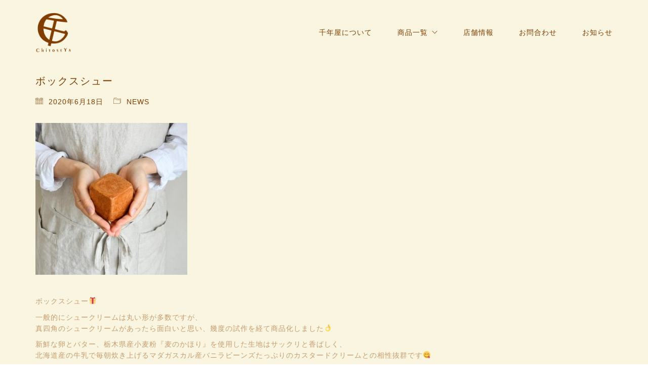

--- FILE ---
content_type: text/html; charset=UTF-8
request_url: https://chitoseya2200.jp/news-post/5275/
body_size: 72845
content:
<!DOCTYPE html>
<html lang="ja"
	prefix="og: https://ogp.me/ns#"  class="no-js">
<head>
    <meta charset="UTF-8">
    <meta http-equiv="X-UA-Compatible" content="IE=edge">
    <meta name="viewport" content="width=device-width, initial-scale=1">

	<title>ボックスシュー | | 栃木県那珂川町 | 和洋菓子 | 千年屋</title>

<!-- All in One SEO Pack 3.2.10 によって Michael Torbert の Semper Fi Web Design[248,291] -->

<meta name="keywords"  content="#アイス,#アイスキャンディー,#アイスクリーム,#あずきバー,#くずもちアイス,#シュークリーム,#フルーツ,#新食感,#那珂川町,#那珂川町観光,#馬頭温泉,#馬頭町観光,#鮎もなか,#鮎最中,#鷲子山上神社,ケーキ,なかがわ,なかちゃん最中,ロールケーキ,千年屋,和洋菓子,和菓子,大福,広重美術館,最中,洋菓子,飯塚邸,饅頭,馬頭町,news" />

<script type="application/ld+json" class="aioseop-schema">{"@context":"https://schema.org","@graph":[{"@type":"Organization","@id":"https://chitoseya2200.jp/#organization","url":"https://chitoseya2200.jp/","name":"\u6803\u6728\u770c\u90a3\u73c2\u5ddd\u753a | \u548c\u6d0b\u83d3\u5b50 | \u5343\u5e74\u5c4b","sameAs":[]},{"@type":"WebSite","@id":"https://chitoseya2200.jp/#website","url":"https://chitoseya2200.jp/","name":"\u6803\u6728\u770c\u90a3\u73c2\u5ddd\u753a | \u548c\u6d0b\u83d3\u5b50 | \u5343\u5e74\u5c4b","publisher":{"@id":"https://chitoseya2200.jp/#organization"},"potentialAction":{"@type":"SearchAction","target":"https://chitoseya2200.jp/?s={search_term_string}","query-input":"required name=search_term_string"}},{"@type":"WebPage","@id":"https://chitoseya2200.jp/news-post/5275/#webpage","url":"https://chitoseya2200.jp/news-post/5275/","inLanguage":"ja","name":"\u30dc\u30c3\u30af\u30b9\u30b7\u30e5\u30fc","isPartOf":{"@id":"https://chitoseya2200.jp/#website"},"datePublished":"2020-06-18T04:38:54+00:00","dateModified":"2020-06-18T04:38:54+00:00"},{"@type":"Article","@id":"https://chitoseya2200.jp/news-post/5275/#article","isPartOf":{"@id":"https://chitoseya2200.jp/news-post/5275/#webpage"},"author":{"@id":"https://chitoseya2200.jp/author/chitoseya2200/#author"},"headline":"\u30dc\u30c3\u30af\u30b9\u30b7\u30e5\u30fc","datePublished":"2020-06-18T04:38:54+00:00","dateModified":"2020-06-18T04:38:54+00:00","commentCount":0,"mainEntityOfPage":{"@id":"https://chitoseya2200.jp/news-post/5275/#webpage"},"publisher":{"@id":"https://chitoseya2200.jp/#organization"},"articleSection":"NEWS, #\u30a2\u30a4\u30b9, #\u30a2\u30a4\u30b9\u30ad\u30e3\u30f3\u30c7\u30a3\u30fc, #\u30a2\u30a4\u30b9\u30af\u30ea\u30fc\u30e0, #\u3042\u305a\u304d\u30d0\u30fc, #\u304f\u305a\u3082\u3061\u30a2\u30a4\u30b9, #\u30b7\u30e5\u30fc\u30af\u30ea\u30fc\u30e0, #\u30d5\u30eb\u30fc\u30c4, #\u65b0\u98df\u611f, #\u90a3\u73c2\u5ddd\u753a, #\u90a3\u73c2\u5ddd\u753a\u89b3\u5149, #\u99ac\u982d\u6e29\u6cc9, #\u99ac\u982d\u753a\u89b3\u5149, #\u9b8e\u3082\u306a\u304b, #\u9b8e\u6700\u4e2d, #\u9df2\u5b50\u5c71\u4e0a\u795e\u793e, \u30b1\u30fc\u30ad, \u306a\u304b\u304c\u308f, \u306a\u304b\u3061\u3083\u3093\u6700\u4e2d, \u30ed\u30fc\u30eb\u30b1\u30fc\u30ad, \u5343\u5e74\u5c4b, \u548c\u6d0b\u83d3\u5b50, \u548c\u83d3\u5b50, \u5927\u798f, \u5e83\u91cd\u7f8e\u8853\u9928, \u6700\u4e2d, \u6d0b\u83d3\u5b50, \u98ef\u585a\u90b8, \u9945\u982d, \u99ac\u982d\u753a"},{"@type":"Person","@id":"https://chitoseya2200.jp/author/chitoseya2200/#author","name":"chitoseya2200","sameAs":[],"image":{"@type":"ImageObject","@id":"https://chitoseya2200.jp/#personlogo","url":"https://secure.gravatar.com/avatar/2311f0c48934515a1043674b65a148bd?s=96&d=mm&r=g","width":96,"height":96,"caption":"chitoseya2200"}}]}</script>
<link rel="canonical" href="https://chitoseya2200.jp/news-post/5275/" />
<meta property="og:type" content="article" />
<meta property="og:title" content="ボックスシュー | | 栃木県那珂川町 | 和洋菓子 | 千年屋" />
<meta property="og:description" content="ボックスシュー🎁 一般的にシュークリームは丸い形が多数ですが、 真四角のシュークリームがあったら面白いと思い、幾度の試作を経て商品化しました👌 新鮮な卵とバター、栃木県産小麦粉『麦のかほり』を使用した生地はサックリと香ばしく、 北海道産の牛乳で毎朝炊き上げるマダガスカル産バニラビーンズたっぷりのカスタードクリームとの相性抜群です😋 珍しいシュークリームですのでお土産や贈り物にも最適です🎁 ご予約" />
<meta property="og:url" content="https://chitoseya2200.jp/news-post/5275/" />
<meta property="og:site_name" content="栃木県那珂川町 | 和洋菓子 | 千年屋" />
<meta property="og:image" content="https://chitoseya2200.jp/contents/wp-content/uploads/2019/11/OGP-img.jpg" />
<meta property="og:image:width" content="1200" />
<meta property="og:image:height" content="630" />
<meta property="article:published_time" content="2020-06-18T04:38:54Z" />
<meta property="article:modified_time" content="2020-06-18T04:38:54Z" />
<meta property="og:image:secure_url" content="https://chitoseya2200.jp/contents/wp-content/uploads/2019/11/OGP-img.jpg" />
<meta name="twitter:card" content="summary" />
<meta name="twitter:title" content="ボックスシュー | | 栃木県那珂川町 | 和洋菓子 | 千年屋" />
<meta name="twitter:description" content="ボックスシュー🎁 一般的にシュークリームは丸い形が多数ですが、 真四角のシュークリームがあったら面白いと思い、幾度の試作を経て商品化しました👌 新鮮な卵とバター、栃木県産小麦粉『麦のかほり』を使用した生地はサックリと香ばしく、 北海道産の牛乳で毎朝炊き上げるマダガスカル産バニラビーンズたっぷりのカスタードクリームとの相性抜群です😋 珍しいシュークリームですのでお土産や贈り物にも最適です🎁 ご予約" />
<meta name="twitter:image" content="https://chitoseya2200.jp/contents/wp-content/uploads/2019/11/OGP-img.jpg" />
			<script type="text/javascript" >
				window.ga=window.ga||function(){(ga.q=ga.q||[]).push(arguments)};ga.l=+new Date;
				ga('create', 'UA-151979666-1', { 'cookieDomain': 'chitoseya2200.jp' } );
				// Plugins
				
				ga('send', 'pageview');
			</script>
			<script async src="https://www.google-analytics.com/analytics.js"></script>
			<!-- All in One SEO Pack -->
<link rel='dns-prefetch' href='//s.w.org' />
<link rel="alternate" type="application/rss+xml" title="栃木県那珂川町 | 和洋菓子 | 千年屋 &raquo; フィード" href="https://chitoseya2200.jp/feed/" />
<link rel="alternate" type="application/rss+xml" title="栃木県那珂川町 | 和洋菓子 | 千年屋 &raquo; コメントフィード" href="https://chitoseya2200.jp/comments/feed/" />
<link rel="alternate" type="application/rss+xml" title="栃木県那珂川町 | 和洋菓子 | 千年屋 &raquo; ボックスシュー のコメントのフィード" href="https://chitoseya2200.jp/news-post/5275/feed/" />

    <meta property="og:type" content="article"/>
    <meta property="og:title" content="ボックスシュー"/>
    <meta property="og:url" content="https://chitoseya2200.jp/news-post/5275/"/>
    <meta property="og:site_name" content="栃木県那珂川町 | 和洋菓子 | 千年屋"/>

	        <meta property="og:description" content="&nbsp; ボックスシュー🎁 一般的にシュークリームは丸い形が多数ですが、 真四角のシュークリームがあったら&hellip;"/>
	
			<script type="text/javascript">
			window._wpemojiSettings = {"baseUrl":"https:\/\/s.w.org\/images\/core\/emoji\/12.0.0-1\/72x72\/","ext":".png","svgUrl":"https:\/\/s.w.org\/images\/core\/emoji\/12.0.0-1\/svg\/","svgExt":".svg","source":{"concatemoji":"https:\/\/chitoseya2200.jp\/contents\/wp-includes\/js\/wp-emoji-release.min.js?ver=5.2.21"}};
			!function(e,a,t){var n,r,o,i=a.createElement("canvas"),p=i.getContext&&i.getContext("2d");function s(e,t){var a=String.fromCharCode;p.clearRect(0,0,i.width,i.height),p.fillText(a.apply(this,e),0,0);e=i.toDataURL();return p.clearRect(0,0,i.width,i.height),p.fillText(a.apply(this,t),0,0),e===i.toDataURL()}function c(e){var t=a.createElement("script");t.src=e,t.defer=t.type="text/javascript",a.getElementsByTagName("head")[0].appendChild(t)}for(o=Array("flag","emoji"),t.supports={everything:!0,everythingExceptFlag:!0},r=0;r<o.length;r++)t.supports[o[r]]=function(e){if(!p||!p.fillText)return!1;switch(p.textBaseline="top",p.font="600 32px Arial",e){case"flag":return s([55356,56826,55356,56819],[55356,56826,8203,55356,56819])?!1:!s([55356,57332,56128,56423,56128,56418,56128,56421,56128,56430,56128,56423,56128,56447],[55356,57332,8203,56128,56423,8203,56128,56418,8203,56128,56421,8203,56128,56430,8203,56128,56423,8203,56128,56447]);case"emoji":return!s([55357,56424,55356,57342,8205,55358,56605,8205,55357,56424,55356,57340],[55357,56424,55356,57342,8203,55358,56605,8203,55357,56424,55356,57340])}return!1}(o[r]),t.supports.everything=t.supports.everything&&t.supports[o[r]],"flag"!==o[r]&&(t.supports.everythingExceptFlag=t.supports.everythingExceptFlag&&t.supports[o[r]]);t.supports.everythingExceptFlag=t.supports.everythingExceptFlag&&!t.supports.flag,t.DOMReady=!1,t.readyCallback=function(){t.DOMReady=!0},t.supports.everything||(n=function(){t.readyCallback()},a.addEventListener?(a.addEventListener("DOMContentLoaded",n,!1),e.addEventListener("load",n,!1)):(e.attachEvent("onload",n),a.attachEvent("onreadystatechange",function(){"complete"===a.readyState&&t.readyCallback()})),(n=t.source||{}).concatemoji?c(n.concatemoji):n.wpemoji&&n.twemoji&&(c(n.twemoji),c(n.wpemoji)))}(window,document,window._wpemojiSettings);
		</script>
		<style type="text/css">
img.wp-smiley,
img.emoji {
	display: inline !important;
	border: none !important;
	box-shadow: none !important;
	height: 1em !important;
	width: 1em !important;
	margin: 0 .07em !important;
	vertical-align: -0.1em !important;
	background: none !important;
	padding: 0 !important;
}
</style>
	<link rel='stylesheet' id='wp-block-library-css'  href='https://chitoseya2200.jp/contents/wp-includes/css/dist/block-library/style.min.css?ver=5.2.21' type='text/css' media='all' />
<link rel='stylesheet' id='rs-plugin-settings-css'  href='https://chitoseya2200.jp/contents/wp-content/plugins/revslider/public/assets/css/rs6.css?ver=6.1.3' type='text/css' media='all' />
<style id='rs-plugin-settings-inline-css' type='text/css'>
#rs-demo-id {}
</style>
<link rel='stylesheet' id='bootstrap-css'  href='https://chitoseya2200.jp/contents/wp-content/themes/kalium/assets/css/bootstrap.css' type='text/css' media='all' />
<link rel='stylesheet' id='main-css'  href='https://chitoseya2200.jp/contents/wp-content/themes/kalium/assets/css/main.css?ver=2.9.3.1' type='text/css' media='all' />
<link rel='stylesheet' id='style-css'  href='https://chitoseya2200.jp/contents/wp-content/themes/kalium/style.css?ver=2.9.3.1' type='text/css' media='all' />
<link rel='stylesheet' id='custom-skin-css'  href='https://chitoseya2200.jp/contents/wp-content/themes/kalium-child/custom-skin.css?ver=a6b7f9a62ac0b54c8a0dbabdca03f756' type='text/css' media='all' />
<link rel='stylesheet' id='fluidbox-css'  href='https://chitoseya2200.jp/contents/wp-content/themes/kalium/assets/js/fluidbox/css/fluidbox.min.css' type='text/css' media='all' />
<link rel='stylesheet' id='typolab-d214e1c3ecbc4bda007909a34d2fbbb2-css'  href='http://chitoseya2200.jp/contents/wp-content/uploads/typolab-fonts/fonts-0eb1846ebb23f05f2e260b891500ea7b.css?ver=36fdc41c823fd01d02d1f1c013a26d17' type='text/css' media='all' />
<link rel='stylesheet' id='dashicons-css'  href='https://chitoseya2200.jp/contents/wp-includes/css/dashicons.min.css?ver=5.2.21' type='text/css' media='all' />
<link rel='stylesheet' id='zoom-instagram-widget-css'  href='https://chitoseya2200.jp/contents/wp-content/plugins/instagram-widget-by-wpzoom/css/instagram-widget.css?ver=1615539593' type='text/css' media='all' />
<!--[if lt IE 9]>
<link rel='stylesheet' id='vc_lte_ie9-css'  href='https://chitoseya2200.jp/contents/wp-content/plugins/js_composer/assets/css/vc_lte_ie9.min.css?ver=6.0.5' type='text/css' media='screen' />
<![endif]-->
<!--n2css-->    <script type="text/javascript">
        var ajaxurl = ajaxurl || 'https://chitoseya2200.jp/contents/wp-admin/admin-ajax.php';
		    </script><style id="typolab-font-variants">body,p{font-family:'functionpro_book'}.slider-text{font-family:'functionpro_book'}.site-footer .footer-widgets .widget .textwidget,.site-footer .footer-widgets .widget p{font-family:'functionpro_book'}.widget.widget_product_search .search-bar input[name="s"],.widget.widget_search .search-bar input[name="s"]{font-family:'functionpro_book'}.portfolio-holder .portfolio-item .info .terms{font-family:'functionpro_book'}.single-portfolio-holder .social-links-plain .share-social .social-links a{font-family:'functionpro_book'}.single-post .post-comments--list .comment .commenter-details .date{font-family:'functionpro_book'}.sidebar-menu-widgets h2{font-family:'functionpro_book'}h1,h2,h3,h4,h5,h6{font-family:'functionpro_medium'}.slider-font{font-family:'functionpro_medium'}.site-footer .footer-widgets .widget h1,.site-footer .footer-widgets .widget h2,.site-footer .footer-widgets .widget h3{font-family:'functionpro_medium'}body,p{font-size:18px}.site-footer .footer-widgets .widget .textwidget,.site-footer .footer-widgets .widget p{font-size:18px}.widget.widget_product_search .search-bar input[name="s"],.widget.widget_search .search-bar input[name="s"]{font-size:18px}.portfolio-holder .portfolio-item .info .terms{font-size:16px}.single-portfolio-holder .social-links-plain .share-social .social-links a{font-size:18px}.single-post .post-comments--list .comment .commenter-details .date{font-size:15px}.sidebar-menu-widgets h2{font-size:22px}.site-footer .footer-widgets .widget h1,.site-footer .footer-widgets .widget h2,.site-footer .footer-widgets .widget h3{font-size:24px}h1{font-size:36px}h2{font-size:30px}h3{font-size:24px}h4{font-size:18px}h5{font-size:16px}h6{font-size:14px}body,p,.section-title p,.single-portfolio-holder .details .project-description p{font-size:14px}.main-header.menu-type-standard-menu .standard-menu-container div.menu>ul>li>a,.main-header.menu-type-standard-menu .standard-menu-container ul.menu>li>a{font-size:14px}.main-header.menu-type-standard-menu .standard-menu-container div.menu>ul ul li a,.main-header.menu-type-standard-menu .standard-menu-container ul.menu ul li a{font-size:14px}.sidebar-menu-wrapper .sidebar-menu-container .sidebar-main-menu div.menu>ul>li>a,.sidebar-menu-wrapper .sidebar-menu-container .sidebar-main-menu ul.menu>li>a{font-size:14px}.mobile-menu-wrapper .mobile-menu-container div.menu>ul>li>a,.mobile-menu-wrapper .mobile-menu-container ul.menu>li>a,.mobile-menu-wrapper .mobile-menu-container .cart-icon-link-mobile-container a,.mobile-menu-wrapper .mobile-menu-container .search-form input{font-size:16px}.blog-posts .box-holder .post-info h2,.wpb_wrapper .lab-blog-posts .blog-post-entry .blog-post-content-container .blog-post-title{font-size:10px}.single-blog-holder .blog-title h1{font-size:10px}.blog-post-excerpt p,.post-info p{font-size:10px}.blog-content-holder .post-content{font-size:10px}.site-footer .footer-widgets .widget h1,.site-footer .footer-widgets .widget h2,.site-footer .footer-widgets .widget h3{font-size:14px}.site-footer .footer-widgets .widget .textwidget,.site-footer .footer-widgets .widget p{font-size:14px}.copyrights,.site-footer .footer-bottom-content a,.site-footer .footer-bottom-content p{font-size:13px}.wpb_wrapper .lab-blog-posts .blog-post-entry .blog-post-content-container .blog-post-date,.blog-holder .box-holder .post-info .details .category,.blog-holder .box-holder .post-info .details .date{font-size:16px}.section-title p{font-size:18px}.product-filter ul li a{font-size:16px}@media screen and (max-width:768px){h1{font-size:30px}h2{font-size:26px}h3{font-size:22px}h4{font-size:16px}h5{font-size:14px}h6{font-size:14px}body,p,.section-title p,.single-portfolio-holder .details .project-description p{font-size:14px}.main-header.menu-type-standard-menu .standard-menu-container div.menu>ul>li>a,.main-header.menu-type-standard-menu .standard-menu-container ul.menu>li>a{font-size:14px}.main-header.menu-type-standard-menu .standard-menu-container div.menu>ul ul li a,.main-header.menu-type-standard-menu .standard-menu-container ul.menu ul li a{font-size:14px}.sidebar-menu-wrapper .sidebar-menu-container .sidebar-main-menu div.menu>ul>li>a,.sidebar-menu-wrapper .sidebar-menu-container .sidebar-main-menu ul.menu>li>a{font-size:14px}.blog-posts .box-holder .post-info h2,.wpb_wrapper .lab-blog-posts .blog-post-entry .blog-post-content-container .blog-post-title{font-size:10px}.single-blog-holder .blog-title h1{font-size:10px}.blog-post-excerpt p,.post-info p{font-size:10px}.blog-content-holder .post-content{font-size:10px}.site-footer .footer-widgets .widget h1,.site-footer .footer-widgets .widget h2,.site-footer .footer-widgets .widget h3{font-size:12px}.site-footer .footer-widgets .widget .textwidget,.site-footer .footer-widgets .widget p{font-size:12px}.copyrights,.site-footer .footer-bottom-content a,.site-footer .footer-bottom-content p{font-size:10px}.wpb_wrapper .lab-blog-posts .blog-post-entry .blog-post-content-container .blog-post-date,.blog-holder .box-holder .post-info .details .category,.blog-holder .box-holder .post-info .details .date{font-size:12px}.product-filter ul li a{font-size:14px}}</style><script type='text/javascript' src='https://chitoseya2200.jp/contents/wp-includes/js/jquery/jquery.js?ver=1.12.4-wp'></script>
<script type='text/javascript' src='https://chitoseya2200.jp/contents/wp-includes/js/jquery/jquery-migrate.min.js?ver=1.4.1'></script>
<script type='text/javascript' src='https://chitoseya2200.jp/contents/wp-content/plugins/revslider/public/assets/js/revolution.tools.min.js?ver=6.0'></script>
<script type='text/javascript' src='https://chitoseya2200.jp/contents/wp-content/plugins/revslider/public/assets/js/rs6.min.js?ver=6.1.3'></script>
<link rel='https://api.w.org/' href='https://chitoseya2200.jp/wp-json/' />
<link rel="EditURI" type="application/rsd+xml" title="RSD" href="https://chitoseya2200.jp/contents/xmlrpc.php?rsd" />
<link rel="wlwmanifest" type="application/wlwmanifest+xml" href="https://chitoseya2200.jp/contents/wp-includes/wlwmanifest.xml" /> 
<link rel='prev' title='臨時休業のお知らせ' href='https://chitoseya2200.jp/news-post/5270/' />
<link rel='next' title='臨時休業のお知らせ' href='https://chitoseya2200.jp/news-post/5278/' />
<meta name="generator" content="WordPress 5.2.21" />
<link rel='shortlink' href='https://chitoseya2200.jp/?p=5275' />
<link rel="alternate" type="application/json+oembed" href="https://chitoseya2200.jp/wp-json/oembed/1.0/embed?url=https%3A%2F%2Fchitoseya2200.jp%2Fnews-post%2F5275%2F" />
<link rel="alternate" type="text/xml+oembed" href="https://chitoseya2200.jp/wp-json/oembed/1.0/embed?url=https%3A%2F%2Fchitoseya2200.jp%2Fnews-post%2F5275%2F&#038;format=xml" />
				            <link rel="shortcut icon" href="//chitoseya2200.jp/contents/wp-content/uploads/2019/10/webdesign-sp-191011-01_03.png">
				            <link rel="apple-touch-icon" href="//chitoseya2200.jp/contents/wp-content/uploads/2019/10/webdesign-sp-191011-01_03.png">
            <link rel="apple-touch-icon" sizes="180x180" href="//chitoseya2200.jp/contents/wp-content/uploads/2019/10/webdesign-sp-191011-01_03.png">
				<script>var mobile_menu_breakpoint = 768;</script><style>@media screen and (min-width:769px) { .mobile-menu-wrapper,.mobile-menu-overlay,.standard-menu-container .menu-bar-hidden-desktop {
display: none;

} }</style><style>@media screen and (max-width:768px) { .standard-menu-container > div,.standard-menu-container > nav,.main-header.menu-type-standard-menu .standard-menu-container div.menu>ul,.main-header.menu-type-standard-menu .standard-menu-container ul.menu,.menu-cart-icon-container {
display: none;

} }</style><style id="theme-custom-css">
.site-footer .footer-widgets {margin-bottom: 5px;}@media only screen and (max-width: 768px) {.no-margin-desktop .vc_column-inner {padding-left: 15px !important;padding-right: 15px !important;}}.widget.null-instagram-feed .instagram-pics img {text-indent: -9999px;}.example {color: red !important;}.cont-logo{text-align: center;}.cont-logo img{max-width: 60px;margin: auto;}.bass-font p{font-size: 13px !important;line-height: 2 !important;margin: 0 0 20px !important;color: #813d00 !important;}.bass-font h2{font-size: 15px !important;line-height: 2 !important;margin: 0 0 20px !important;color: #813d00 !important;}div.wpcf7 {    margin: 0;    padding: 0 0 30px;}.form{}.form table{max-width: 780px;width: 100%;margin: 0 auto 30px;}.form table tr th{width: 30%;padding: 30px 0 30px;font-size: 15px;line-height: 1;color: #813d00;border-bottom: 1px solid #813d00;}.form table tr th span{font-size: 10px;padding: 0 0 0 5px;}.form table tr td{width: 70%;padding:15px 0;font-size: 15px;line-height: 1;color: #813d00;}.form table tr td input{width: 100%;border: none;background:rgb(255,255,255,0.4);font-size: 14px; padding: 7px 15px 5px;}.form table tr td input::placeholder,.form table tr td textarea::placeholder{color: #813d00;}.form table tr td textarea{width: 100%;border: none;background:rgb(255,255,255,0.4);color: #c69c6d;font-size: 14px; padding: 7px 15px 5px;}.form-btn{max-width: 320px;margin: auto;}.wpcf7 input[type="submit"] {width: 100%;padding: 15px;border: none;color: #fff;background: #803d00;}.wpcf7-submit:hover {background: #a4dd6c;}span.wpcf7-not-valid-tip {padding: 10px 0 0 0;font-size: 10px;}div.wpcf7-response-output {max-width: 770px !important;margin: 0 auto !important;padding: 20px !important;text-align: center !important;}.wpcf7c-elm-step2 {    width: 100%;    margin: 0 0 5px;    padding: 15px;    border: none;    color: #fff;    background: #bfb9b4;}div.wpcf7 .ajax-loader{display: none;}.footer--widgets .widget{padding-top: 2.5% !important;}.footer--widgets .widget:nth-child(2){padding-top: 6.5% !important;}.footer-info{font-weight: bold !important;}.footer-info p{font-size: 13px !important;line-height: 2 !important;margin: 20px 0 0;color: #813d00;}.footer-info h2{font-size: 15px !important;line-height: 1 !important;margin: 0;color: #813d00 !important;}.footer-info h5{font-size: 15px !important;line-height: 1 !important;margin: 20px auto ;}.footer-btn1 {width: 100%;margin: 0 auto 10px;;text-align: center;}.footer-btn2 {width: 100%;text-align: center;}.footer-btn1:after{bottom: 0;height: 0;}.footer-btn2:after{bottom: 0;height: 0;}.footer-btn1:hover{text-decoration: none;}.footer-btn2:hover{text-decoration: none;}.site-footer a:after{bottom: 0 !important;height: 0 !important;}.site-footer .footer--widgets {margin-bottom: 5px;display: flex;flex-wrap: wrap;justify-content: space-between;}.site-footer .footer--widgets p{font-family:"游ゴシック Medium",YuGothic,YuGothicM,"Hiragino Kaku Gothic ProN","Hiragino Kaku Gothic Pro",メイリオ,Meiryo,sans-serif!important;}.copyrights p{color: #803d00;}H1,H2,H3,H4,H5,H6{letter-spacing: 0.2rem!important;line-height: 100%!important;     font-family:"游ゴシック Medium",YuGothic,YuGothicM,"Hiragino Kaku Gothic ProN","Hiragino Kaku Gothic Pro",メイリオ,Meiryo,sans-serif;}body, p{letter-spacing: 0.1rem!important;line-height: 160%!important;     font-family:"游ゴシック Medium",YuGothic,YuGothicM,"Hiragino Kaku Gothic ProN","Hiragino Kaku Gothic Pro",メイリオ,Meiryo,sans-serif;}.between-flex {display: flex!important;flex-wrap: wrap;justify-content: space-between;align-items: center;}.around-flex {display: flex;flex-wrap: wrap;justify-content: space-around;align-items: center;}.text-brown{color: #c69c6d!important;}.text-dbrown{    font-size: 18px;    line-height: 1.5 !important;color: #803D00!important;}.text-white{color: #ffffff!important;}.text-a{font-size:14px!important;text-align:center;}.font-italic{font-family: Noto Serif;font-weight: 400;font-style: italic!important;}.font-italic　a{font-family: Noto Serif;font-weight: 400;font-style: italic!important;}.row-reverse {flex-direction:row-reverse;}.center{margin:0 auto!important;height:auto;display:block;}.img-10{width:10%;}.img-20{width:20%;}.img-30{width:30%;}.img-40{width:40%;}.img-50{width:50%;}.img-60{width:60%;}.img-70{width:70%;}.img-80{width:80%;}.img-90{width:90%;}.img-100{width:100%;}.img-min40{min-width:40px;}.img-min50{min-width:50px;}.img-min70{min-width:70px;}.img-min200{min-width:200px;}.img-min250{min-width:250px;}.img-min300{min-width:300px;}.img-min350{min-width:350px;}.img-min500{min-width:500px;}.img-max60{max-width:60px;}.img-max65{max-width:65px;}.img-max70{max-width:70px;}.img-max80{max-width:80px;}.img-max100{max-width:100px;}.img-max150{max-width:150px;}.img-max200{max-width:200px;}.img-max250{max-width:250px;}.img-max300{max-width:300px;}.img-max350{max-width:350px;}.img-max500{max-width:500px;}.img-max780{max-width:780px;}.img-max1080{max-width:1080px;}.accessory-box{position:relative;height: auto;margin: 0 auto ;}.accessory-box div .text-white{position:absolute!important;top:-60px!important;left:30px!important;}.accessory-box div .text-dbrown{position:absolute!important;top:-30px!important;left:30px!important;}.accessory-box div .title-img1{height: auto;position: absolute;bottom: -150px;left: 79%;margin: auto;z-index: 2;}.accessory-box div .fish-1{    height: auto;position: absolute;bottom: 30px;right: 17%;margin: auto;z-index: 2;}.accessory-box div .fish-1-sp {height: auto;position: absolute;bottom: -120px;right: 54%;margin: auto;z-index: 10;}.accessory-box div .fish-2{height: auto;position: absolute;bottom: 10px;right: -14%;margin: auto;z-index: 2;}.accessory-box div .fish-2-sp{height: auto;position: absolute;bottom: -12px;right: -11%;margin: auto;z-index: 2;}.accessory-box div .fish-3{height: auto;position: absolute;bottom: -40px;right: -16%;margin: auto;z-index: 2;}.accessory-box div .fish-3-sp{height: auto;position: absolute;bottom: 30px;right: -11%;margin: auto;z-index: 2;}.accessory-box div .fish-4{height: auto;position: absolute;bottom: -80px;left: -100px;margin: auto;z-index: 2;}.accessory-box div .icon-beans{height: auto;position: absolute;bottom: -60px;left: 0;right: 0;margin: auto;z-index: 2;}.fuwafuwa {-webkit-animation:fuwafuwa 3s infinite linear alternate;animation:fuwafuwa 3s infinite linear alternate;}@-webkit-keyframes fuwafuwa {0% {-webkit-transform:translate(0, 0) rotate(-5deg);}50% {-webkit-transform:translate(0, -5px) rotate(0deg);}100% {-webkit-transform:translate(0, 0)rotate(5deg);}}@keyframes fuwafuwa {0% {transform:translate(0, 0) rotate(-5deg);}50% {transform:translate(0, -5px) rotate(0deg);}100% {transform:translate(0, 0)rotate(5deg);}}.page-heading {display: none!important;}.vertical {writing-mode: vertical-rl;}.hook .row{margin:0;}.bg-white a{background:#ffffff!important;}.text-l{width: 80%;text-align: left;}.text-r{width: 16%;border: 2px solid #fff;text-align: center;}.menu-bar.menu-skin-light .ham {background-color: #803D00;}.menu-bar.menu-skin-light .ham {background-color: #803D00;}.mobile-menu-wrapper .mobile-menu-container ul {list-style: none;padding: 150px 0 0 30px;margin: 0;}.mobile-menu-wrapper.mobile-menu-fullscreen {-webkit-transition: all .4s cubic-bezier(.445,.05,.55,.95);transition: all .4s cubic-bezier(.445,.05,.55,.95);background: #F5F0DC;}.mobile-menu-wrapper.mobile-menu-fullscreen .mobile-menu-container ul.menu li a {color:#803D00;}.mobile-menu-wrapper.mobile-menu-fullscreen .mobile-menu-container ul.menu>li ul>li>a {color: #C2986D;}.mobile-menu-wrapper.mobile-menu-fullscreen .mobile-menu-container ul.menu li.current_page_item>a {color: #803D00;}.menu-bar.menu-skin-light .ham:after, .menu-bar.menu-skin-light .ham:before {background-color: #803D00;}.mobile-menu-wrapper.mobile-menu-fullscreen .mobile-menu-container ul.menu>li.current_page_item>a:before {background-color: #803D00;;}.mobile-menu-wrapper .mobile-menu-container div.menu>ul>li ul>li>a, .mobile-menu-wrapper .mobile-menu-container ul.menu>li ul>li>a {padding: 5px 0;}.hook .portfolio-title-holder{display:none!important;margin:0!important;}.hook .merged-item-spacing{margin:0!important;}#top-news .vc_gitem-post-data {margin-bottom: 0!important;}#top-news .vc_gitem-post-data p{margin-bottom: 0!important;}.map-btn a {width:30%;}.wpb_gmaps_widget .wpb_map_wraper iframe {height:600px;}.white-btn a {background:#fff!important;color: #803d00!important;}.btn-box{text-align: center;    margin-bottom: 20px;}.btn-box a{font-size: 11px;    padding-top: 8px;    padding-bottom: 8px;    padding-left: 12px;    padding-right: 12px;    border-radius: 2em;    width: 50%;    max-width: 300px;    min-width: 150px;text-decoration:none;}.main-title h1{writing-mode: vertical-rl;font-size: 16px!important;letter-spacing: 0.2em !important;line-height: 210%!important;transform: translate(-50%, 0%);}.blog-posts .post-item .post-details .post-title {margin-bottom: 20px!important;font-size: 18px!important;}.blog-posts .post-item .post-details .post-title a {color:#803d00!important;}.blog-posts .post-item .post-details .post-meta {color:#803d00!important;}.single-post .post .entry-header .post-title {font-size: 20px!important;color:#803d00!important;}.wpb_wrapper .lab-blog-posts .blog-post-entry .blog-post-content-container .blog-post-title a, .blog-posts .post-item .post-details .post-title a {color: #803d00!important;}.single-post .post .post-meta-only .post-meta {color: #803d00!important;}.section-title h1 {font-size: 16px;}.single-portfolio-holder.portfolio-type-5 .portfolio-description-container .portfolio-description-showinfo h3 {    font-size: 16px;}.vc_btn3.vc_btn3-size-xs {    font-size: 12px;    padding-left: 32px;    padding-right: 32px;}.mobile-menu-wrapper.mobile-menu-fullscreen .mobile-menu-container ul.menu>li:first-child {position:absolute;top:0;}.mobile-menu-wrapper.mobile-menu-fullscreen .mobile-menu-container ul.menu>li:first-child>a {color: #803D00;background-image: url(https://chitoseya2200.jp/contents/wp-content/uploads/2019/10/webdesign-sp-191011-01_03.png);background-size: contain;background-repeat: no-repeat;background-position: center;padding: 30px;}.mobile-menu-wrapper.mobile-menu-fullscreen .mobile-menu-container ul.menu>li:nth-child(8) {position: relative;margin-top: 30px}.mobile-menu-wrapper.mobile-menu-fullscreen .mobile-menu-container ul.menu li:nth-child(8) a {background-image: url(https://chitoseya2200.jp/contents/wp-content/uploads/2019/11/icon-ig.png);background-size: contain;background-repeat: no-repeat;background-position: center;padding: 5px;margin: 0 0 0 29px;}.mobile-menu-wrapper.mobile-menu-fullscreen .mobile-menu-container ul.menu li:nth-child(9) a {background: url(https://chitoseya2200.jp/contents/wp-content/uploads/2019/10/fish_2.png);background-size: contain;background-repeat: no-repeat;background-position: center;padding: 15px 60px;left: 80%;pointer-events:none;-webkit-animation:fuwafuwa 3s infinite linear alternate;animation:fuwafuwa 3s infinite linear alternate;}.mobile-menu-wrapper.mobile-menu-fullscreen .mobile-menu-container ul.menu>li:last-child>a{background: url(https://chitoseya2200.jp/contents/wp-content/uploads/2019/10/fish_2.png);background-size: contain;background-repeat: no-repeat;background-position: center;padding: 15px 60px;left: 20%;pointer-events:none;-webkit-animation:fuwafuwa 3s infinite linear alternate;animation:fuwafuwa 3s infinite linear alternate;}.mobile-menu-wrapper.mobile-menu-fullscreen .mobile-menu-container ul.menu>li.current_page_item>a:before {display:none;}.site-footer a hover{color:#fff!important;} #top-about .inbox{height:330px;}.back-1{background:url(https://chitoseya2200.jp/contents/wp-content/uploads/2019/10/back-sp_03.jpg);    background-size: cover;    display: flex;  width: 50%;height:450px;}.back-2{background:url(https://chitoseya2200.jp/contents/wp-content/uploads/2019/10/back-sp_06.jpg);background-size: cover;   display: flex;width: 50%;height:450px;}.sub-title{ font-size: 15px;    letter-spacing: 0.5rem!important; margin: 25px auto!important;}@media screen and (min-width: 769px){.sp{display:none;}div#n2-ss-2 .n2-ss-control-bullet {left:auto!important;right:0!important;}}  @media screen and (max-width: 768px){.pc{display:none;}.res-l-c{text-align: center!important;}.res-c-l{text-align: left!important;}.main-title h1{font-size:16px!important;}.site-footer .footer--widgets {flex-direction:column-reverse;}.site-footer .footer--widgets #text-3{display:none;}.accessory-box div .text-white{position: absolute!important;top: 50%!important;left: 50%!important;transform: translateY(-280%) translateX(-50%);margin: auto;}.back-1,.back-2{width: 100%;height:300px;}.map-btn a {width:200px;}.wpb_gmaps_widget .wpb_map_wraper iframe {height:250px;}.thanks-text br{display: none;}}
</style>		<style type="text/css">.recentcomments a{display:inline !important;padding:0 !important;margin:0 !important;}</style>
		<meta name="generator" content="Powered by WPBakery Page Builder - drag and drop page builder for WordPress."/>
<meta name="generator" content="Powered by Slider Revolution 6.1.3 - responsive, Mobile-Friendly Slider Plugin for WordPress with comfortable drag and drop interface." />
<script type="text/javascript">function setREVStartSize(t){try{var h,e=document.getElementById(t.c).parentNode.offsetWidth;if(e=0===e||isNaN(e)?window.innerWidth:e,t.tabw=void 0===t.tabw?0:parseInt(t.tabw),t.thumbw=void 0===t.thumbw?0:parseInt(t.thumbw),t.tabh=void 0===t.tabh?0:parseInt(t.tabh),t.thumbh=void 0===t.thumbh?0:parseInt(t.thumbh),t.tabhide=void 0===t.tabhide?0:parseInt(t.tabhide),t.thumbhide=void 0===t.thumbhide?0:parseInt(t.thumbhide),t.mh=void 0===t.mh||""==t.mh||"auto"===t.mh?0:parseInt(t.mh,0),"fullscreen"===t.layout||"fullscreen"===t.l)h=Math.max(t.mh,window.innerHeight);else{for(var i in t.gw=Array.isArray(t.gw)?t.gw:[t.gw],t.rl)void 0!==t.gw[i]&&0!==t.gw[i]||(t.gw[i]=t.gw[i-1]);for(var i in t.gh=void 0===t.el||""===t.el||Array.isArray(t.el)&&0==t.el.length?t.gh:t.el,t.gh=Array.isArray(t.gh)?t.gh:[t.gh],t.rl)void 0!==t.gh[i]&&0!==t.gh[i]||(t.gh[i]=t.gh[i-1]);var r,a=new Array(t.rl.length),n=0;for(var i in t.tabw=t.tabhide>=e?0:t.tabw,t.thumbw=t.thumbhide>=e?0:t.thumbw,t.tabh=t.tabhide>=e?0:t.tabh,t.thumbh=t.thumbhide>=e?0:t.thumbh,t.rl)a[i]=t.rl[i]<window.innerWidth?0:t.rl[i];for(var i in r=a[0],a)r>a[i]&&0<a[i]&&(r=a[i],n=i);var d=e>t.gw[n]+t.tabw+t.thumbw?1:(e-(t.tabw+t.thumbw))/t.gw[n];h=t.gh[n]*d+(t.tabh+t.thumbh)}void 0===window.rs_init_css&&(window.rs_init_css=document.head.appendChild(document.createElement("style"))),document.getElementById(t.c).height=h,window.rs_init_css.innerHTML+="#"+t.c+"_wrapper { height: "+h+"px }"}catch(t){console.log("Failure at Presize of Slider:"+t)}};</script>
<link rel="stylesheet" href="https://cdnjs.cloudflare.com/ajax/libs/animate.min.css/3.5.2/animate.css" type="text/css" />
    
<style>
#loadingWrap {
    width: 100%;
    height: 100vh;
    background: #803D00;
    position: fixed;
    top: 0;
    left: 0;
    z-index: 101;
}
        
#loading {
 position: fixed;
    top: 0;
    right: 0;
    bottom: 0;
    left: 0;
    margin: auto;
    z-index: 102;
}
.beans-scroll{
    animation-name: fadeIn;
animation-duration: 1s;
}
 
.beans-scroll.hide{
    animation-name: fadeOut;
 animation-duration: 1s;
}


@keyframes fadeIn {
    0% {
        opacity:0;
    }
    100% {
        opacity:1;
    }
}

@keyframes fadeOut {
    0% {
        opacity:1;
    }
    100% {
        opacity:0;
    }
}
    </style>

<!-- Global site tag (gtag.js) - Google Analytics -->
<script async src="https://www.googletagmanager.com/gtag/js?id=UA-151979666-1"></script>
<script>
  window.dataLayer = window.dataLayer || [];
  function gtag(){dataLayer.push(arguments);}
  gtag('js', new Date());

  gtag('config', 'UA-151979666-1');
</script>
<noscript><style> .wpb_animate_when_almost_visible { opacity: 1; }</style></noscript></head>
<bodyclass="post-template-default single single-post postid-5275 single-format-standard wpb-js-composer js-comp-ver-6.0.5 vc_responsive header-absolute">
<!---
<div id="loadingWrap">
    <img id="loading"src="http://chitoseya2200.sakura.ne.jp/contents/wp-content/uploads/2019/10/logo.gif">
</div>
---->
	
<div class="mobile-menu-wrapper mobile-menu-fullscreen">
	
	<div class="mobile-menu-container">
		
		<ul id="menu-hamburgermenu" class="menu"><li id="menu-item-4798" class="menu-item menu-item-type-post_type menu-item-object-page menu-item-home menu-item-4798"><a href="https://chitoseya2200.jp/">　</a></li>
<li id="menu-item-5036" class="menu-item menu-item-type-post_type menu-item-object-page menu-item-home menu-item-5036"><a href="https://chitoseya2200.jp/">トップページ</a></li>
<li id="menu-item-4780" class="menu-item menu-item-type-post_type menu-item-object-page menu-item-4780"><a href="https://chitoseya2200.jp/about/">千年屋について</a></li>
<li id="menu-item-4787" class="menu-item menu-item-type-post_type_archive menu-item-object-portfolio menu-item-has-children menu-item-4787"><a href="https://chitoseya2200.jp/products/">商品一覧</a>
<ul class="sub-menu">
	<li id="menu-item-4785" class="menu-item menu-item-type-taxonomy menu-item-object-portfolio_category menu-item-4785"><a href="https://chitoseya2200.jp/products-category/wa-gashi/">和菓子</a></li>
	<li id="menu-item-4784" class="menu-item menu-item-type-taxonomy menu-item-object-portfolio_category menu-item-4784"><a href="https://chitoseya2200.jp/products-category/yo-gashi/">洋菓子</a></li>
	<li id="menu-item-4786" class="menu-item menu-item-type-taxonomy menu-item-object-portfolio_category menu-item-4786"><a href="https://chitoseya2200.jp/products-category/gift/">ギフト</a></li>
</ul>
</li>
<li id="menu-item-4779" class="menu-item menu-item-type-post_type menu-item-object-page menu-item-4779"><a href="https://chitoseya2200.jp/info/">店舗情報</a></li>
<li id="menu-item-4777" class="menu-item menu-item-type-post_type menu-item-object-page current_page_parent menu-item-4777"><a href="https://chitoseya2200.jp/news/">お知らせ</a></li>
<li id="menu-item-4778" class="menu-item menu-item-type-post_type menu-item-object-page menu-item-4778"><a href="https://chitoseya2200.jp/contact/">お問合わせ</a></li>
<li id="menu-item-4789" class="menu-item menu-item-type-custom menu-item-object-custom menu-item-4789"><a href="https://www.instagram.com/chitoseya2200/">　</a></li>
<li id="menu-item-4794" class="menu-item menu-item-type-taxonomy menu-item-object-post_format menu-item-4794"><a href="https://chitoseya2200.jp/type/image/">　</a></li>
<li id="menu-item-4795" class="menu-item menu-item-type-taxonomy menu-item-object-post_format menu-item-4795"><a href="https://chitoseya2200.jp/type/image/">　</a></li>
</ul>		
				
				<a href="#" class="mobile-menu-close-link menu-bar exit menu-skin-light">
			        <span class="ham"></span>
				</a>
		
        		
	</div>
	
</div>

<div class="mobile-menu-overlay"></div><div class="top-menu-container menu-type-standard-menu menu-skin-dark">
	<div class="container">
		<div class="row row-table row-table-middle">
			
						<div class="col-sm-4">
				<nav class="top-menu menu-row-items-2">
					<ul id="menu-main-menu" class="menu"><li id="menu-item-4126" class="menu-item menu-item-type-post_type menu-item-object-page menu-item-4126"><a href="https://chitoseya2200.jp/about/"><span>千年屋について</span></a></li>
<li id="menu-item-4564" class="menu-item menu-item-type-post_type_archive menu-item-object-portfolio menu-item-has-children menu-item-4564"><a href="https://chitoseya2200.jp/products/"><span>商品一覧</span></a>
<ul class="sub-menu">
	<li id="menu-item-4566" class="menu-item menu-item-type-taxonomy menu-item-object-portfolio_category menu-item-4566"><a href="https://chitoseya2200.jp/products-category/wa-gashi/"><span>和菓子</span></a></li>
	<li id="menu-item-4565" class="menu-item menu-item-type-taxonomy menu-item-object-portfolio_category menu-item-4565"><a href="https://chitoseya2200.jp/products-category/yo-gashi/"><span>洋菓子</span></a></li>
	<li id="menu-item-4567" class="menu-item menu-item-type-taxonomy menu-item-object-portfolio_category menu-item-4567"><a href="https://chitoseya2200.jp/products-category/gift/"><span>ギフト</span></a></li>
</ul>
</li>
<li id="menu-item-4129" class="menu-item menu-item-type-post_type menu-item-object-page menu-item-4129"><a href="https://chitoseya2200.jp/info/"><span>店舗情報</span></a></li>
<li id="menu-item-4130" class="menu-item menu-item-type-post_type menu-item-object-page menu-item-4130"><a href="https://chitoseya2200.jp/contact/"><span>お問合わせ</span></a></li>
<li id="menu-item-4137" class="menu-item menu-item-type-post_type menu-item-object-page current_page_parent menu-item-4137"><a href="https://chitoseya2200.jp/news/"><span>お知らせ</span></a></li>
</ul>				</nav>
			</div>
						
						<div class="col-sm-8">
				<div class="top-menu--widgets widgets--columned-layout widgets--columns-2 widget-area" role="complementary">
									</div>
			</div>
					</div>
	</div>
</div><div class="sidebar-menu-wrapper menu-type-standard-menu sidebar-alignment-right dropdown-caret menu-skin-light">
	<div class="sidebar-menu-container">
		
		<a class="sidebar-menu-close" href="#"></a>
		
				<div class="sidebar-main-menu">
			<ul id="menu-main-menu-1" class="menu"><li class="menu-item menu-item-type-post_type menu-item-object-page menu-item-4126"><a href="https://chitoseya2200.jp/about/"><span>千年屋について</span></a></li>
<li class="menu-item menu-item-type-post_type_archive menu-item-object-portfolio menu-item-has-children menu-item-4564"><a href="https://chitoseya2200.jp/products/"><span>商品一覧</span></a>
<ul class="sub-menu">
	<li class="menu-item menu-item-type-taxonomy menu-item-object-portfolio_category menu-item-4566"><a href="https://chitoseya2200.jp/products-category/wa-gashi/"><span>和菓子</span></a></li>
	<li class="menu-item menu-item-type-taxonomy menu-item-object-portfolio_category menu-item-4565"><a href="https://chitoseya2200.jp/products-category/yo-gashi/"><span>洋菓子</span></a></li>
	<li class="menu-item menu-item-type-taxonomy menu-item-object-portfolio_category menu-item-4567"><a href="https://chitoseya2200.jp/products-category/gift/"><span>ギフト</span></a></li>
</ul>
</li>
<li class="menu-item menu-item-type-post_type menu-item-object-page menu-item-4129"><a href="https://chitoseya2200.jp/info/"><span>店舗情報</span></a></li>
<li class="menu-item menu-item-type-post_type menu-item-object-page menu-item-4130"><a href="https://chitoseya2200.jp/contact/"><span>お問合わせ</span></a></li>
<li class="menu-item menu-item-type-post_type menu-item-object-page current_page_parent menu-item-4137"><a href="https://chitoseya2200.jp/news/"><span>お知らせ</span></a></li>
</ul>		</div>
				
				<div class="sidebar-menu-widgets blog-sidebar">
			<div id="search-3" class="widget widget_search"><div class="widget_search widget">
			<form role="search" method="get" class="search-form search-bar" action="https://chitoseya2200.jp/">
				<label>
					<span class="screen-reader-text">Search for:</span>
					<input type="search" class="form-control search-field" placeholder="Search site..." value="" name="s" id="s" title="Search for:" />
				</label>
				<input type="submit" class="search-submit go-button" id="searchsubmit" value="Go" />
			</form>
		</div></div><div id="tag_cloud-2" class="widget widget_tag_cloud"><h2 class="widgettitle">Tags.</h2>
<div class="tagcloud"><a href="https://chitoseya2200.jp/tag/80/" class="tag-cloud-link tag-link-80 tag-link-position-1" style="font-size: 8pt;" aria-label="# (1個の項目)">#</a>
<a href="https://chitoseya2200.jp/tag/%e3%81%82%e3%81%9a%e3%81%8d%e3%83%90%e3%83%bc/" class="tag-cloud-link tag-link-73 tag-link-position-2" style="font-size: 12.2pt;" aria-label="#あずきバー (3個の項目)">#あずきバー</a>
<a href="https://chitoseya2200.jp/tag/%e3%81%8a%e3%81%af%e3%81%8e%e3%80%80%e6%9f%8f%e9%a4%85%e8%8d%89%e9%a4%85/" class="tag-cloud-link tag-link-67 tag-link-position-3" style="font-size: 13.6pt;" aria-label="#おはぎ　#柏餅#草餅 (4個の項目)">#おはぎ　#柏餅#草餅</a>
<a href="https://chitoseya2200.jp/tag/%e3%81%8a%e8%8f%93%e5%ad%90/" class="tag-cloud-link tag-link-76 tag-link-position-4" style="font-size: 8pt;" aria-label="#お菓子 (1個の項目)">#お菓子</a>
<a href="https://chitoseya2200.jp/tag/%e3%81%8f%e3%81%9a%e3%82%82%e3%81%a1%e3%82%a2%e3%82%a4%e3%82%b9/" class="tag-cloud-link tag-link-68 tag-link-position-5" style="font-size: 13.6pt;" aria-label="#くずもちアイス (4個の項目)">#くずもちアイス</a>
<a href="https://chitoseya2200.jp/tag/%e3%81%aa%e3%81%8b%e3%81%8c%e3%82%8f%e6%b0%b4%e9%81%8a%e5%9c%92/" class="tag-cloud-link tag-link-82 tag-link-position-6" style="font-size: 8pt;" aria-label="#なかがわ水遊園 (1個の項目)">#なかがわ水遊園</a>
<a href="https://chitoseya2200.jp/tag/%e3%82%a2%e3%82%a4%e3%82%b9/" class="tag-cloud-link tag-link-69 tag-link-position-7" style="font-size: 13.6pt;" aria-label="#アイス (4個の項目)">#アイス</a>
<a href="https://chitoseya2200.jp/tag/%e3%82%a2%e3%82%a4%e3%82%b9%e3%82%ad%e3%83%a3%e3%83%b3%e3%83%87%e3%82%a3%e3%83%bc/" class="tag-cloud-link tag-link-71 tag-link-position-8" style="font-size: 13.6pt;" aria-label="#アイスキャンディー (4個の項目)">#アイスキャンディー</a>
<a href="https://chitoseya2200.jp/tag/%e3%82%a2%e3%82%a4%e3%82%b9%e3%82%af%e3%83%aa%e3%83%bc%e3%83%a0/" class="tag-cloud-link tag-link-70 tag-link-position-9" style="font-size: 13.6pt;" aria-label="#アイスクリーム (4個の項目)">#アイスクリーム</a>
<a href="https://chitoseya2200.jp/tag/%e3%82%b7%e3%83%a5%e3%83%bc%e3%82%af%e3%83%aa%e3%83%bc%e3%83%a0/" class="tag-cloud-link tag-link-75 tag-link-position-10" style="font-size: 10.52pt;" aria-label="#シュークリーム (2個の項目)">#シュークリーム</a>
<a href="https://chitoseya2200.jp/tag/%e3%83%90%e3%83%ac%e3%83%b3%e3%82%bf%e3%82%a4%e3%83%b3/" class="tag-cloud-link tag-link-65 tag-link-position-11" style="font-size: 8pt;" aria-label="#バレンタイン (1個の項目)">#バレンタイン</a>
<a href="https://chitoseya2200.jp/tag/%e3%83%90%e3%83%ac%e3%83%b3%e3%82%bf%e3%82%a4%e3%83%b3%e3%83%87%e3%83%bc/" class="tag-cloud-link tag-link-66 tag-link-position-12" style="font-size: 8pt;" aria-label="#バレンタインデー (1個の項目)">#バレンタインデー</a>
<a href="https://chitoseya2200.jp/tag/%e3%83%95%e3%83%ab%e3%83%bc%e3%83%84/" class="tag-cloud-link tag-link-72 tag-link-position-13" style="font-size: 12.2pt;" aria-label="#フルーツ (3個の項目)">#フルーツ</a>
<a href="https://chitoseya2200.jp/tag/%e5%88%9d%e8%a9%a3/" class="tag-cloud-link tag-link-55 tag-link-position-14" style="font-size: 14.72pt;" aria-label="#初詣 (5個の項目)">#初詣</a>
<a href="https://chitoseya2200.jp/tag/%e5%b9%b4%e6%9c%ab%e5%b9%b4%e5%a7%8b/" class="tag-cloud-link tag-link-54 tag-link-position-15" style="font-size: 12.2pt;" aria-label="#年末年始 (3個の項目)">#年末年始</a>
<a href="https://chitoseya2200.jp/tag/%e6%96%b0%e9%a3%9f%e6%84%9f/" class="tag-cloud-link tag-link-74 tag-link-position-16" style="font-size: 13.6pt;" aria-label="#新食感 (4個の項目)">#新食感</a>
<a href="https://chitoseya2200.jp/tag/%e6%9f%8f%e9%a4%85/" class="tag-cloud-link tag-link-64 tag-link-position-17" style="font-size: 10.52pt;" aria-label="#柏餅 (2個の項目)">#柏餅</a>
<a href="https://chitoseya2200.jp/tag/%e6%a0%83%e6%9c%a8%e7%9c%8c/" class="tag-cloud-link tag-link-77 tag-link-position-18" style="font-size: 8pt;" aria-label="#栃木県 (1個の項目)">#栃木県</a>
<a href="https://chitoseya2200.jp/tag/%e6%a1%9c%e9%a4%85/" class="tag-cloud-link tag-link-62 tag-link-position-19" style="font-size: 16.4pt;" aria-label="#桜餅 (7個の項目)">#桜餅</a>
<a href="https://chitoseya2200.jp/tag/%e6%b8%a9%e6%b3%89/" class="tag-cloud-link tag-link-81 tag-link-position-20" style="font-size: 8pt;" aria-label="#温泉 (1個の項目)">#温泉</a>
<a href="https://chitoseya2200.jp/tag/%e8%8d%89%e9%a4%85/" class="tag-cloud-link tag-link-63 tag-link-position-21" style="font-size: 13.6pt;" aria-label="#草餅 (4個の項目)">#草餅</a>
<a href="https://chitoseya2200.jp/tag/%e9%82%a3%e7%8f%82%e5%b7%9d%e7%94%ba/" class="tag-cloud-link tag-link-39 tag-link-position-22" style="font-size: 22pt;" aria-label="#那珂川町 (19個の項目)">#那珂川町</a>
<a href="https://chitoseya2200.jp/tag/%e9%82%a3%e7%8f%82%e5%b7%9d%e7%94%ba%e8%a6%b3%e5%85%89/" class="tag-cloud-link tag-link-57 tag-link-position-23" style="font-size: 20.6pt;" aria-label="#那珂川町観光 (15個の項目)">#那珂川町観光</a>
<a href="https://chitoseya2200.jp/tag/%e9%82%a3%e9%a0%88/" class="tag-cloud-link tag-link-78 tag-link-position-24" style="font-size: 8pt;" aria-label="#那須 (1個の項目)">#那須</a>
<a href="https://chitoseya2200.jp/tag/%e9%a6%ac%e9%a0%ad/" class="tag-cloud-link tag-link-79 tag-link-position-25" style="font-size: 8pt;" aria-label="#馬頭 (1個の項目)">#馬頭</a>
<a href="https://chitoseya2200.jp/tag/%e9%a6%ac%e9%a0%ad%e6%b8%a9%e6%b3%89/" class="tag-cloud-link tag-link-59 tag-link-position-26" style="font-size: 20.6pt;" aria-label="#馬頭温泉 (15個の項目)">#馬頭温泉</a>
<a href="https://chitoseya2200.jp/tag/%e9%a6%ac%e9%a0%ad%e7%94%ba%e8%a6%b3%e5%85%89/" class="tag-cloud-link tag-link-58 tag-link-position-27" style="font-size: 20.6pt;" aria-label="#馬頭町観光 (15個の項目)">#馬頭町観光</a>
<a href="https://chitoseya2200.jp/tag/%e9%ae%8e%e3%82%82%e3%81%aa%e3%81%8b/" class="tag-cloud-link tag-link-60 tag-link-position-28" style="font-size: 19.34pt;" aria-label="#鮎もなか (12個の項目)">#鮎もなか</a>
<a href="https://chitoseya2200.jp/tag/%e9%ae%8e%e6%9c%80%e4%b8%ad/" class="tag-cloud-link tag-link-61 tag-link-position-29" style="font-size: 19.34pt;" aria-label="#鮎最中 (12個の項目)">#鮎最中</a>
<a href="https://chitoseya2200.jp/tag/%e9%b7%b2%e5%ad%90%e5%b1%b1%e4%b8%8a%e7%a5%9e%e7%a4%be/" class="tag-cloud-link tag-link-56 tag-link-position-30" style="font-size: 20.6pt;" aria-label="#鷲子山上神社 (15個の項目)">#鷲子山上神社</a>
<a href="https://chitoseya2200.jp/tag/%e3%81%aa%e3%81%8b%e3%81%8c%e3%82%8f/" class="tag-cloud-link tag-link-47 tag-link-position-31" style="font-size: 19.9pt;" aria-label="なかがわ (13個の項目)">なかがわ</a>
<a href="https://chitoseya2200.jp/tag/%e3%81%aa%e3%81%8b%e3%81%a1%e3%82%83%e3%82%93%e6%9c%80%e4%b8%ad/" class="tag-cloud-link tag-link-53 tag-link-position-32" style="font-size: 21.02pt;" aria-label="なかちゃん最中 (16個の項目)">なかちゃん最中</a>
<a href="https://chitoseya2200.jp/tag/%e3%82%b1%e3%83%bc%e3%82%ad/" class="tag-cloud-link tag-link-51 tag-link-position-33" style="font-size: 21.02pt;" aria-label="ケーキ (16個の項目)">ケーキ</a>
<a href="https://chitoseya2200.jp/tag/%e3%83%ad%e3%83%bc%e3%83%ab%e3%82%b1%e3%83%bc%e3%82%ad/" class="tag-cloud-link tag-link-44 tag-link-position-34" style="font-size: 22pt;" aria-label="ロールケーキ (19個の項目)">ロールケーキ</a>
<a href="https://chitoseya2200.jp/tag/%e5%8d%83%e5%b9%b4%e5%b1%8b/" class="tag-cloud-link tag-link-41 tag-link-position-35" style="font-size: 21.72pt;" aria-label="千年屋 (18個の項目)">千年屋</a>
<a href="https://chitoseya2200.jp/tag/%e5%92%8c%e6%b4%8b%e8%8f%93%e5%ad%90/" class="tag-cloud-link tag-link-50 tag-link-position-36" style="font-size: 21.02pt;" aria-label="和洋菓子 (16個の項目)">和洋菓子</a>
<a href="https://chitoseya2200.jp/tag/%e5%92%8c%e8%8f%93%e5%ad%90/" class="tag-cloud-link tag-link-42 tag-link-position-37" style="font-size: 22pt;" aria-label="和菓子 (19個の項目)">和菓子</a>
<a href="https://chitoseya2200.jp/tag/%e5%a4%a7%e7%a6%8f/" class="tag-cloud-link tag-link-49 tag-link-position-38" style="font-size: 21.02pt;" aria-label="大福 (16個の項目)">大福</a>
<a href="https://chitoseya2200.jp/tag/%e5%ba%83%e9%87%8d%e7%be%8e%e8%a1%93%e9%a4%a8/" class="tag-cloud-link tag-link-45 tag-link-position-39" style="font-size: 21.44pt;" aria-label="広重美術館 (17個の項目)">広重美術館</a>
<a href="https://chitoseya2200.jp/tag/%e6%9c%80%e4%b8%ad/" class="tag-cloud-link tag-link-48 tag-link-position-40" style="font-size: 21.44pt;" aria-label="最中 (17個の項目)">最中</a>
<a href="https://chitoseya2200.jp/tag/%e6%b4%8b%e8%8f%93%e5%ad%90/" class="tag-cloud-link tag-link-43 tag-link-position-41" style="font-size: 22pt;" aria-label="洋菓子 (19個の項目)">洋菓子</a>
<a href="https://chitoseya2200.jp/tag/%e9%a3%af%e5%a1%9a%e9%82%b8/" class="tag-cloud-link tag-link-46 tag-link-position-42" style="font-size: 21.02pt;" aria-label="飯塚邸 (16個の項目)">飯塚邸</a>
<a href="https://chitoseya2200.jp/tag/%e9%a5%85%e9%a0%ad/" class="tag-cloud-link tag-link-52 tag-link-position-43" style="font-size: 21.02pt;" aria-label="饅頭 (16個の項目)">饅頭</a>
<a href="https://chitoseya2200.jp/tag/%e9%a6%ac%e9%a0%ad%e7%94%ba/" class="tag-cloud-link tag-link-40 tag-link-position-44" style="font-size: 22pt;" aria-label="馬頭町 (19個の項目)">馬頭町</a></div>
</div>		<div id="recent-posts-4" class="widget widget_recent_entries">		<h2 class="widgettitle">Recent Posts.</h2>
		<ul>
											<li>
					<a href="https://chitoseya2200.jp/news-post/5285/">価格変更のご案内</a>
											<span class="post-date">2024年5月22日</span>
									</li>
											<li>
					<a href="https://chitoseya2200.jp/news-post/5283/">臨時休業のお知らせ</a>
											<span class="post-date">2020年10月6日</span>
									</li>
											<li>
					<a href="https://chitoseya2200.jp/news-post/5278/">臨時休業のお知らせ</a>
											<span class="post-date">2020年7月26日</span>
									</li>
											<li>
					<a href="https://chitoseya2200.jp/news-post/5275/">ボックスシュー</a>
											<span class="post-date">2020年6月18日</span>
									</li>
											<li>
					<a href="https://chitoseya2200.jp/news-post/5270/">臨時休業のお知らせ</a>
											<span class="post-date">2020年5月2日</span>
									</li>
					</ul>
		</div>		</div>
				
	</div>
</div>

<div class="sidebar-menu-disabler"></div>
<div class="wrapper" id="main-wrapper">

	<style>header.site-header {
padding-top: 25px;

}</style><style>header.site-header {
padding-bottom: 25px;

}</style>    <header class="site-header main-header menu-type-standard-menu is-sticky">

        <div class="container">

            <div class="logo-and-menu-container">

				
                <div itemscope itemtype="http://schema.org/Organization" class="logo-column">

					<style>.header-logo.logo-image {
width: 70px;
 height: 78.909090909091px;

}</style><style>@media screen and (max-width: 768px) { .header-logo.logo-image {
width: 50px ;
 height: 56.363636363636px ;

} }</style><a itemprop="url" href="https://chitoseya2200.jp" class="header-logo logo-image">
		<img itemprop="logo" src="//chitoseya2200.jp/contents/wp-content/uploads/2019/10/webdesign-sp-191011-01_03.png" width="165" height="186" class="main-logo" alt="栃木県那珂川町 | 和洋菓子 | 千年屋" />
</a>


                </div>

				
                <div class="menu-column">
					                            <div class="menu-items-blocks standard-menu-container menu-skin-main reveal-from-top dropdown-caret">

                                <nav><ul id="menu-main-menu-2" class="menu"><li class="menu-item menu-item-type-post_type menu-item-object-page menu-item-4126"><a href="https://chitoseya2200.jp/about/"><span>千年屋について</span></a></li>
<li class="menu-item menu-item-type-post_type_archive menu-item-object-portfolio menu-item-has-children menu-item-4564"><a href="https://chitoseya2200.jp/products/"><span>商品一覧</span></a>
<ul class="sub-menu">
	<li class="menu-item menu-item-type-taxonomy menu-item-object-portfolio_category menu-item-4566"><a href="https://chitoseya2200.jp/products-category/wa-gashi/"><span>和菓子</span></a></li>
	<li class="menu-item menu-item-type-taxonomy menu-item-object-portfolio_category menu-item-4565"><a href="https://chitoseya2200.jp/products-category/yo-gashi/"><span>洋菓子</span></a></li>
	<li class="menu-item menu-item-type-taxonomy menu-item-object-portfolio_category menu-item-4567"><a href="https://chitoseya2200.jp/products-category/gift/"><span>ギフト</span></a></li>
</ul>
</li>
<li class="menu-item menu-item-type-post_type menu-item-object-page menu-item-4129"><a href="https://chitoseya2200.jp/info/"><span>店舗情報</span></a></li>
<li class="menu-item menu-item-type-post_type menu-item-object-page menu-item-4130"><a href="https://chitoseya2200.jp/contact/"><span>お問合わせ</span></a></li>
<li class="menu-item menu-item-type-post_type menu-item-object-page current_page_parent menu-item-4137"><a href="https://chitoseya2200.jp/news/"><span>お知らせ</span></a></li>
</ul></nav>

								
                                <a class="menu-bar menu-skin-main menu-bar-hidden-desktop" href="#" aria-label="Mobile menu">
									        <span class="ham"></span>
		                                </a>
                            </div>
							                </div>
            </div>

			
        </div>

    </header>

    <script type="text/javascript">
		var headerOptions = headerOptions || {};
		jQuery.extend( headerOptions, {"stickyHeader":{"type":"classic","wrapper":".wrapper","container":".main-header","logoContainer":".header-logo","spacer":false,"initialOffset":50,"debugMode":false,"animateDuration":true,"breakpoints":{"desktop":[992,null],"tablet":[768,992],"mobile":[null,768]},"skin":{"classes":["menu-skin-main","menu-skin-dark","menu-skin-light"],"current":"menu-skin-main","active":""},"scenes":{"paddingSceneOptions":{"scene":{"startAt":0,"endAt":0.5},"tween":{"easing":"Sine.easeInOut","css":{"paddingTop":"15px","paddingBottom":"15px"}}},"backgroundSceneOptions":{"scene":{"startAt":0.5,"endAt":1},"tween":{"easing":"Sine.easeInOut","css":[]}},"logoSceneOptions":{"scene":{"startAt":0,"endAt":0.5},"tween":{"easing":"Sine.easeInOut","css":[]},"logo":{"src":"","width":50,"height":56}}},"autohide":{"duration":0.3,"easing":"Sine.easeInOut","css":{"autoAlpha":0}}},"sectionLogoSwitch":[]} );
    </script>
    <div style="background-color: #faf5e0 !important;">
        <div class="single-post single-post--no-featured-image">
			<div class="vc-row-container vc-row-container--stretch-content"><div data-vc-full-width="true" data-vc-full-width-init="true" data-vc-stretch-content="true" class="vc_row wpb_row vc_row-fluid vc_row-has-fill" style="padding-top: 150px !important; padding-bottom: 8% !important;">

            <div class="container">

                <div class="row">

					<article id="post-5275" class="post post-5275 type-post status-publish format-standard hentry category-news-post tag-69 tag-71 tag-70 tag-73 tag-68 tag-75 tag-72 tag-74 tag-39 tag-57 tag-59 tag-58 tag-60 tag-61 tag-56 tag-51 tag-47 tag-53 tag-44 tag-41 tag-50 tag-42 tag-49 tag-45 tag-48 tag-43 tag-46 tag-52 tag-40">
	
		
	<section class="post--column post-body">
		
		<header class="entry-header">

	<h1 class="post-title entry-title">ボックスシュー</h1>
</header>			<section class="post-meta-only">
								
							<div class="post-meta date updated published">
				<i class="icon icon-basic-calendar"></i>
				2020年6月18日			</div>
						<div class="post-meta category">
				<i class="icon icon-basic-folder-multiple"></i>
				<a href="https://chitoseya2200.jp/productｓ/news-post/" rel="category tag">NEWS</a>			</div>
								
			</section>
						<section class="post-content post-formatting">
				<p><img class="alignnone size-medium wp-image-5274" src="https://chitoseya2200.jp/contents/wp-content/uploads/2020/06/0985D1D1-5DCF-4DAC-94E8-10251AB2998E-300x300.jpeg" alt="" width="300" height="300" srcset="https://chitoseya2200.jp/contents/wp-content/uploads/2020/06/0985D1D1-5DCF-4DAC-94E8-10251AB2998E-300x300.jpeg 300w, https://chitoseya2200.jp/contents/wp-content/uploads/2020/06/0985D1D1-5DCF-4DAC-94E8-10251AB2998E-150x150.jpeg 150w, https://chitoseya2200.jp/contents/wp-content/uploads/2020/06/0985D1D1-5DCF-4DAC-94E8-10251AB2998E-768x768.jpeg 768w, https://chitoseya2200.jp/contents/wp-content/uploads/2020/06/0985D1D1-5DCF-4DAC-94E8-10251AB2998E-1024x1024.jpeg 1024w, https://chitoseya2200.jp/contents/wp-content/uploads/2020/06/0985D1D1-5DCF-4DAC-94E8-10251AB2998E-468x468.jpeg 468w, https://chitoseya2200.jp/contents/wp-content/uploads/2020/06/0985D1D1-5DCF-4DAC-94E8-10251AB2998E-1116x1116.jpeg 1116w, https://chitoseya2200.jp/contents/wp-content/uploads/2020/06/0985D1D1-5DCF-4DAC-94E8-10251AB2998E-806x806.jpeg 806w, https://chitoseya2200.jp/contents/wp-content/uploads/2020/06/0985D1D1-5DCF-4DAC-94E8-10251AB2998E-558x558.jpeg 558w, https://chitoseya2200.jp/contents/wp-content/uploads/2020/06/0985D1D1-5DCF-4DAC-94E8-10251AB2998E-655x655.jpeg 655w, https://chitoseya2200.jp/contents/wp-content/uploads/2020/06/0985D1D1-5DCF-4DAC-94E8-10251AB2998E-266x266.jpeg 266w, https://chitoseya2200.jp/contents/wp-content/uploads/2020/06/0985D1D1-5DCF-4DAC-94E8-10251AB2998E-220x220.jpeg 220w, https://chitoseya2200.jp/contents/wp-content/uploads/2020/06/0985D1D1-5DCF-4DAC-94E8-10251AB2998E.jpeg 1440w" sizes="(max-width: 300px) 100vw, 300px" /></p>
<p>&nbsp;</p>
<p>ボックスシュー🎁</p>
<p>一般的にシュークリームは丸い形が多数ですが、<br />
真四角のシュークリームがあったら面白いと思い、幾度の試作を経て商品化しました👌</p>
<p>新鮮な卵とバター、栃木県産小麦粉『麦のかほり』を使用した生地はサックリと香ばしく、<br />
北海道産の牛乳で毎朝炊き上げるマダガスカル産バニラビーンズたっぷりのカスタードクリームとの相性抜群です😋</p>
<p>珍しいシュークリームですのでお土産や贈り物にも最適です🎁</p>
<p>ご予約も可能ですのでお気軽にお問い合わせ下さい🙌</p>
<p>&nbsp;</p>
<p>千年屋</p>
<p>324-0613</p>
<p>栃木県那須郡那珂川町馬頭1915-1</p>
			</section>
						<section class="post-tags">
				
				<a href="https://chitoseya2200.jp/tag/%e3%82%a2%e3%82%a4%e3%82%b9/" rel="tag">#アイス</a> <a href="https://chitoseya2200.jp/tag/%e3%82%a2%e3%82%a4%e3%82%b9%e3%82%ad%e3%83%a3%e3%83%b3%e3%83%87%e3%82%a3%e3%83%bc/" rel="tag">#アイスキャンディー</a> <a href="https://chitoseya2200.jp/tag/%e3%82%a2%e3%82%a4%e3%82%b9%e3%82%af%e3%83%aa%e3%83%bc%e3%83%a0/" rel="tag">#アイスクリーム</a> <a href="https://chitoseya2200.jp/tag/%e3%81%82%e3%81%9a%e3%81%8d%e3%83%90%e3%83%bc/" rel="tag">#あずきバー</a> <a href="https://chitoseya2200.jp/tag/%e3%81%8f%e3%81%9a%e3%82%82%e3%81%a1%e3%82%a2%e3%82%a4%e3%82%b9/" rel="tag">#くずもちアイス</a> <a href="https://chitoseya2200.jp/tag/%e3%82%b7%e3%83%a5%e3%83%bc%e3%82%af%e3%83%aa%e3%83%bc%e3%83%a0/" rel="tag">#シュークリーム</a> <a href="https://chitoseya2200.jp/tag/%e3%83%95%e3%83%ab%e3%83%bc%e3%83%84/" rel="tag">#フルーツ</a> <a href="https://chitoseya2200.jp/tag/%e6%96%b0%e9%a3%9f%e6%84%9f/" rel="tag">#新食感</a> <a href="https://chitoseya2200.jp/tag/%e9%82%a3%e7%8f%82%e5%b7%9d%e7%94%ba/" rel="tag">#那珂川町</a> <a href="https://chitoseya2200.jp/tag/%e9%82%a3%e7%8f%82%e5%b7%9d%e7%94%ba%e8%a6%b3%e5%85%89/" rel="tag">#那珂川町観光</a> <a href="https://chitoseya2200.jp/tag/%e9%a6%ac%e9%a0%ad%e6%b8%a9%e6%b3%89/" rel="tag">#馬頭温泉</a> <a href="https://chitoseya2200.jp/tag/%e9%a6%ac%e9%a0%ad%e7%94%ba%e8%a6%b3%e5%85%89/" rel="tag">#馬頭町観光</a> <a href="https://chitoseya2200.jp/tag/%e9%ae%8e%e3%82%82%e3%81%aa%e3%81%8b/" rel="tag">#鮎もなか</a> <a href="https://chitoseya2200.jp/tag/%e9%ae%8e%e6%9c%80%e4%b8%ad/" rel="tag">#鮎最中</a> <a href="https://chitoseya2200.jp/tag/%e9%b7%b2%e5%ad%90%e5%b1%b1%e4%b8%8a%e7%a5%9e%e7%a4%be/" rel="tag">#鷲子山上神社</a> <a href="https://chitoseya2200.jp/tag/%e3%82%b1%e3%83%bc%e3%82%ad/" rel="tag">ケーキ</a> <a href="https://chitoseya2200.jp/tag/%e3%81%aa%e3%81%8b%e3%81%8c%e3%82%8f/" rel="tag">なかがわ</a> <a href="https://chitoseya2200.jp/tag/%e3%81%aa%e3%81%8b%e3%81%a1%e3%82%83%e3%82%93%e6%9c%80%e4%b8%ad/" rel="tag">なかちゃん最中</a> <a href="https://chitoseya2200.jp/tag/%e3%83%ad%e3%83%bc%e3%83%ab%e3%82%b1%e3%83%bc%e3%82%ad/" rel="tag">ロールケーキ</a> <a href="https://chitoseya2200.jp/tag/%e5%8d%83%e5%b9%b4%e5%b1%8b/" rel="tag">千年屋</a> <a href="https://chitoseya2200.jp/tag/%e5%92%8c%e6%b4%8b%e8%8f%93%e5%ad%90/" rel="tag">和洋菓子</a> <a href="https://chitoseya2200.jp/tag/%e5%92%8c%e8%8f%93%e5%ad%90/" rel="tag">和菓子</a> <a href="https://chitoseya2200.jp/tag/%e5%a4%a7%e7%a6%8f/" rel="tag">大福</a> <a href="https://chitoseya2200.jp/tag/%e5%ba%83%e9%87%8d%e7%be%8e%e8%a1%93%e9%a4%a8/" rel="tag">広重美術館</a> <a href="https://chitoseya2200.jp/tag/%e6%9c%80%e4%b8%ad/" rel="tag">最中</a> <a href="https://chitoseya2200.jp/tag/%e6%b4%8b%e8%8f%93%e5%ad%90/" rel="tag">洋菓子</a> <a href="https://chitoseya2200.jp/tag/%e9%a3%af%e5%a1%9a%e9%82%b8/" rel="tag">飯塚邸</a> <a href="https://chitoseya2200.jp/tag/%e9%a5%85%e9%a0%ad/" rel="tag">饅頭</a> <a href="https://chitoseya2200.jp/tag/%e9%a6%ac%e9%a0%ad%e7%94%ba/" rel="tag">馬頭町</a>				
			</section>
					
	</section>
	
		
</article>
                </div>

            </div>
	</div><div class="vc_row-full-width vc_clearfix"></div></div>

        </div></div>
		
</div>
<footer id="footer" role="contentinfo" class="site-footer main-footer footer-bottom-horizontal">
	

	<div class="footer-info">
	
	<div class="container">
	
	<div class="footer-widgets">
		
			
		<div class="footer--widgets widget-area widgets--columned-layout widgets--columns-3" role="complementary">
			
			<div id="custom_html-3" class="widget_text widget widget_custom_html"><div class="textwidget custom-html-widget"><img class="pc img-70" src="https://chitoseya2200.jp/contents/wp-content/uploads/2019/10/footer-logo.png" alt="" style="margin:0 15%; padding-bottom: 20px;"><img class="sp center img-20" src="https://chitoseya2200.jp/contents/wp-content/uploads/2019/10/webdesign-sp-191011-01_03.png" alt="">
<h5 style="text-align: center" class="sp text-dbrown">和洋菓子 千年屋</h5>
<p class="text-brown img-90 center">栃木県那珂川町(旧馬頭町)に文久元年創業の和菓子・ 洋菓子店 千年屋。馬頭温泉郷の定番お土産「温泉饅頭」「鮎最中」など長きに渡って地域の皆様や観光客の方々に親しまれております。</p>
</div></div><div id="text-3" class="widget widget_text"><h2 class="widgettitle">和洋菓子 千年屋</h2>
			<div class="textwidget"><p>栃木県那須郡那珂川町馬頭1915-1<br />
TEL 0287-92-2200<br />
営業時間 8:30～18:30<br />
定休日 月曜日<br />
（月曜日が祝日の場合は、火曜日）</p>
</div>
		</div><div id="custom_html-2" class="widget_text widget widget_custom_html"><div class="textwidget custom-html-widget"><a class="footer-btn1" href="tel:0287922200"><img src="https://chitoseya2200.jp/contents/wp-content/uploads/2019/11/btn1.jpg"></a><br>
<a class="footer-btn2" href="https://chitoseya2200.jp/contact/"><img src="https://chitoseya2200.jp/contents/wp-content/uploads/2019/11/btn2.jpg"></a></div></div>			
		</div>
	
	</div>
	
	<hr>
	
</div>		
	</div>

		
	<div class="footer-bottom">
		
		<div class="container">

			<div class="footer-bottom-content">
				
								
					<div class="footer-content-right">
							<div class="footer-menu around-flex">
	<a class="text-dbrown text-a" href="https://chitoseya2200.jp/about/">千年屋について</a>
	<a class="text-dbrown text-a" href="https://chitoseya2200.jp/products/">商品一覧</a>
	<a class="text-dbrown text-a" href="https://chitoseya2200.jp/products-category/wa-gashi/">和菓子</a>
	<a class="text-dbrown text-a" href="https://chitoseya2200.jp/products-category/yo-gashi/">洋菓子</a>
</div>
<div class="footer-menu around-flex">
	<a class="text-dbrown text-a" href="https://chitoseya2200.jp/products-category/gift/">ギフト</a>
	<a class="text-dbrown text-a" href="https://chitoseya2200.jp/info/">店舗情報</a>
	<a class="text-dbrown text-a" href="https://chitoseya2200.jp/news/">お知らせ</a>
	<a class="text-dbrown text-a" href="https://chitoseya2200.jp/contact/">お問合わせ</a>
</div>
							
					</div>
					
				
								
					<div class="footer-content-left">
						
						<div class="copyrights site-info">
							
							<p>copyright © CHITOSEYA co.,ltd. all rights reserved.</p>
							
						</div>
						
					</div>
				
							</div>

		</div>
		
	</div>
	
	
</footer><script>
document.addEventListener( 'wpcf7mailsent', function( event ) {
  location = 'https://chitoseya2200.jp/thanks/'; /* 遷移先のURL */
}, false );
</script><style>
.wrapper {padding-top: 0px !important}
</style>    <a href="#top" class="go-to-top position-bottom-right" data-type="pixels" data-val="2500">
        <i class="flaticon-bottom4"></i>
    </a>
	<link rel='stylesheet' id='light-gallery-css'  href='https://chitoseya2200.jp/contents/wp-content/themes/kalium/assets/js/light-gallery/css/lightgallery.min.css?ver=2.9.3.1' type='text/css' media='all' />
<link rel='stylesheet' id='light-gallery-transitions-css'  href='https://chitoseya2200.jp/contents/wp-content/themes/kalium/assets/js/light-gallery/css/lg-transitions.min.css' type='text/css' media='all' />
<script type='text/javascript' src='https://chitoseya2200.jp/contents/wp-content/themes/kalium/assets/js/jquery.ba-throttle-debounce.js'></script>
<script type='text/javascript' src='https://chitoseya2200.jp/contents/wp-content/themes/kalium/assets/js/fluidbox/jquery.fluidbox.min.js'></script>
<script type='text/javascript' src='https://chitoseya2200.jp/contents/wp-includes/js/comment-reply.min.js?ver=5.2.21'></script>
<script type='text/javascript' src='https://chitoseya2200.jp/contents/wp-includes/js/wp-embed.min.js?ver=5.2.21'></script>
<script type='text/javascript' src='https://chitoseya2200.jp/contents/wp-content/themes/kalium/assets/js/light-gallery/lightgallery-all.min.js?ver=2.9.3.1'></script>
<script type='text/javascript'>
var _k = _k || {}; _k.enqueueAssets = {"js":{"light-gallery":[{"src":"https:\/\/chitoseya2200.jp\/contents\/wp-content\/themes\/kalium\/assets\/js\/light-gallery\/lightgallery-all.min.js"}]},"styles":{"light-gallery":[{"src":"https:\/\/chitoseya2200.jp\/contents\/wp-content\/themes\/kalium\/assets\/js\/light-gallery\/css\/lightgallery.min.css"},{"src":"https:\/\/chitoseya2200.jp\/contents\/wp-content\/themes\/kalium\/assets\/js\/light-gallery\/css\/lg-transitions.min.css"}]}};
var _k = _k || {}; _k.require = function(e){var t=e instanceof Array?e:[e];return new Promise(function(e,r){var a=function(t){if(t&&t.length){var r=t.shift(),n=r.match( /\.js(\?.*)?$/)?"script":"text";jQuery.ajax({dataType:n,url:r}).success(function(){!function(e){var t;e.match( /\.js(\?.*)?$/)?(t=document.createElement("script")).src=e:((t=document.createElement("link")).rel="stylesheet",t.href=e);var r=!1,a=jQuery("[data-deploader]").each(function(t,a){e!=jQuery(a).attr("src")&&e!=jQuery(a).attr("href")||(r=!0)}).length;r||(t.setAttribute("data-deploader",a),jQuery("head").append(t))}(r)}).always(function(){r.length&&a(t)})}else e()};a(t)})};
</script>
<script type='text/javascript' src='https://chitoseya2200.jp/contents/wp-content/themes/kalium/assets/js/main.min.js?ver=2.9.3.1'></script>
<script> jQuery(window).on('load',function () {
  endLoading();
});

jQuery(function(){
  setTimeout('endLoading()', 4000);
});

function endLoading(){
  jQuery('#loadingWrap').fadeOut(1000, function(){
    jQuery('#loading').fadeOut(800);
  });
}

var startPos = 0,winScrollTop = 0;
jQuery(window).on('scroll',function(){
    winScrollTop = jQuery(this).scrollTop();
    if (winScrollTop >= startPos) {
        if(winScrollTop >= 250){
            jQuery('.beans-scroll').addClass('hide');
        }
    } else {
        jQuery('.beans-scroll').removeClass('hide');
    }
    startPos = winScrollTop;
});


document.addEventListener( ‘wpcf7mailsent’, function( event ) {
location = ‘https://chitoseya2200.jp’;
}, false ); </script><!-- ET: 0.18712186813354s 2.9.3.1ch -->

</body>
</html>

--- FILE ---
content_type: text/css
request_url: https://chitoseya2200.jp/contents/wp-content/themes/kalium-child/custom-skin.css?ver=a6b7f9a62ac0b54c8a0dbabdca03f756
body_size: 38374
content:
body{background: #fff;color: #c69c6d}table{color: #c69c6d}h1 small,h2 small,h3 small,h4 small,h5 small,h6 small{color: #c69c6d}a{color: #803d00}a:focus,a:hover{color: #4d2500}:focus{color: #803d00}.wrapper{background: #fff}.wrapper a:hover{color: #803d00}.wrapper a:after{background: #803d00}.site-footer a:hover{color: #803d00}.product-filter ul li a:hover{color: #803d00}.message-form .loading-bar{background: #b35500}.message-form .loading-bar span{background: #4d2500}.skin--brand-primary{color: #803d00}.btn.btn-primary{background: #803d00}.btn.btn-primary:hover{background: #4d2500}.btn.btn-secondary{background: #c69c6d}.btn.btn-secondary:hover{background: #b88348}.site-footer .footer-bottom a{color: #c69c6d}.site-footer .footer-bottom a:hover{color: #803d00}.site-footer .footer-bottom a:after{color: #803d00}p{color: #c69c6d}.section-title p{color: #c69c6d}.section-title h1,.section-title h2,.section-title h3,.section-title h4,.section-title h5,.section-title h6{color: #c69c6d}.section-title h1 small,.section-title h2 small,.section-title h3 small,.section-title h4 small,.section-title h5 small,.section-title h6 small{color: #c69c6d !important}.blog-posts .isotope-item .box-holder .post-info{border-color: #c69c6d}.blog-posts .box-holder .post-format .quote-holder{background: #fff}.blog-posts .box-holder .post-format .quote-holder blockquote{color: #c69c6d}.blog-posts .box-holder .post-format .post-type{background: #fff}.blog-posts .box-holder .post-format .post-type i{color: #c69c6d}.blog-posts .box-holder .post-format .hover-state i{color: #fff}.blog-posts .box-holder .post-info h2 a{color: #c69c6d}.blog-posts .box-holder .post-info .details .category{color: #c69c6d}.blog-posts .box-holder .post-info .details .date{color: #c69c6d}.widget.widget_tag_cloud a{color: #c69c6d;background: #fff}.widget.widget_tag_cloud a:hover{background: #f2f2f2}.wpb_wrapper .wpb_text_column blockquote{border-left-color: #803d00}.post-formatting ul li,.post-formatting ol li{color: #c69c6d}.post-formatting blockquote{border-left-color: #803d00}.post-formatting blockquote p{color: #c69c6d}.post-formatting .wp-caption .wp-caption-text{background: #fff}.labeled-textarea-row textarea{background-image: linear-gradient(#fff 1px, transparent 1px)}.labeled-textarea-row textarea:focus{color: #333}.cd-google-map .cd-zoom-in,.cd-google-map .cd-zoom-out{background-color: #803d00}.cd-google-map .cd-zoom-in:hover,.cd-google-map .cd-zoom-out:hover{background-color: #763800}.single-blog-holder .blog-head-holder{background: #fff}.single-blog-holder .blog-head-holder .quote-holder{background: #fff}.single-blog-holder .blog-head-holder .quote-holder:before{color: #c69c6d}.single-blog-holder .blog-head-holder .quote-holder blockquote{color: #c69c6d}.single-blog-holder .tags-holder a{color: #c69c6d;background: #fff}.single-blog-holder .tags-holder a:hover{background: #f2f2f2}.single-blog-holder pre{background: #fff;border-color: #c69c6d;color: #c69c6d}.single-blog-holder .blog-author-holder .author-name:hover{color: #803d00}.single-blog-holder .blog-author-holder .author-name:hover em{color: #c69c6d}.single-blog-holder .blog-author-holder .author-name em{color: #c69c6d}.single-blog-holder .blog-author-holder .author-link{color: #c69c6d}.single-blog-holder .post-controls span{color: #c69c6d}.single-blog-holder .comments-holder{background: #fff}.single-blog-holder .comments-holder:before{border-top-color: #fff}.single-blog-holder .comments-holder .comment-holder + .comment-respond{background: #fff}.single-blog-holder .comments-holder .comment-holder .commenter-image .comment-connector{border-color: #c69c6d}.single-blog-holder .comments-holder .comment-holder .commenter-details .comment-text p{color: #c69c6d}.single-blog-holder .comments-holder .comment-holder .commenter-details .date{color: #c69c6d}.single-blog-holder .details .category{color: #c69c6d}.single-blog-holder .details .category a{color: #c69c6d}.single-blog-holder .details .date{color: #c69c6d}.single-blog-holder .details .date a{color: #c69c6d}.single-blog-holder .details .tags-list{color: #c69c6d}.single-blog-holder .details .tags-list a{color: #c69c6d}.single-blog-holder .post-controls .next-post:hover i,.single-blog-holder .post-controls .prev-post:hover i{color: #803d00}.single-blog-holder .post-controls .next-post:hover strong,.single-blog-holder .post-controls .prev-post:hover strong{color: #803d00}.single-blog-holder .post-controls .next-post strong,.single-blog-holder .post-controls .prev-post strong{color: #c69c6d}.single-blog-holder .post-controls .next-post i,.single-blog-holder .post-controls .prev-post i{color: #c69c6d}::selection{background: #803d00;color: #fff}::-moz-selection{background: #803d00;color: #fff}hr{border-color: #c69c6d}footer.site-footer{background-color: #fff !important}footer.site-footer .footer-widgets .section h1,footer.site-footer .footer-widgets .section h2,footer.site-footer .footer-widgets .section h3{color: #c69c6d}.wpb_wrapper .wpb_tabs.tabs-style-minimal .ui-tabs .wpb_tabs_nav li a{color: #c69c6d}.wpb_wrapper .wpb_tabs.tabs-style-minimal .ui-tabs .wpb_tabs_nav li a:hover{color: #b88348}.wpb_wrapper .wpb_tabs.tabs-style-minimal .ui-tabs .wpb_tabs_nav li.ui-tabs-active a{color: #803d00;border-bottom-color: #803d00}.wpb_wrapper .wpb_tabs.tabs-style-default .ui-tabs .wpb_tab{background: #fff}.wpb_wrapper .wpb_tabs.tabs-style-default .ui-tabs .wpb_tabs_nav li{border-bottom-color: #fff !important;background: #fff}.wpb_wrapper .wpb_tabs.tabs-style-default .ui-tabs .wpb_tabs_nav li a{color: #c69c6d}.wpb_wrapper .wpb_tabs.tabs-style-default .ui-tabs .wpb_tabs_nav li a:hover{color: #b88348}.wpb_wrapper .wpb_tabs.tabs-style-default .ui-tabs .wpb_tabs_nav li.ui-tabs-active a{color: #c69c6d}.wpb_wrapper .wpb_accordion .wpb_accordion_section{background: #fff}.wpb_wrapper .wpb_accordion .wpb_accordion_section .wpb_accordion_header a{color: #c69c6d}.top-menu-container{background: #c69c6d}.top-menu-container .widget .widgettitle{color: #fff}.top-menu-container .widget a{color: #c69c6d !important}.top-menu-container .widget a:after{background-color: #c69c6d !important}.top-menu-container .top-menu ul.menu > li ul{background: #fff}.top-menu-container .top-menu ul.menu > li ul li a{color: #c69c6d !important}.top-menu-container .top-menu ul.menu > li ul li a:after{background: #c69c6d}.top-menu-container .top-menu ul:after{border-right-color: #fff !important}.top-menu-container .top-menu ul li a{color: #fff !important}.top-menu-container .top-menu ul li a:hover{color: #803d00 !important}.product-filter ul li a{color: #c69c6d}.single-portfolio-holder .social .likes{background: #fff}.single-portfolio-holder .social .likes .like-btn{color: #c69c6d}.single-portfolio-holder .social .likes .fa-heart{color: #803d00}.single-portfolio-holder .social .share-social .social-links a{color: #c69c6d}.single-portfolio-holder .portfolio-big-navigation a{color: #c69c6d}.single-portfolio-holder .portfolio-big-navigation a:hover{color: #cda87f}.slick-slider .slick-prev:hover,.slick-slider .slick-next:hover{color: #803d00}.dash{background: #fff}.alert.alert-default{background-color: #803d00}.hover-state{background: #803d00}.portfolio-holder .thumb .hover-state .likes a i{color: #803d00}.portfolio-holder .thumb .hover-state .likes a .counter{color: #803d00}.single-portfolio-holder .details .services ul li{color: #c69c6d}.single-portfolio-holder.portfolio-type-3 .gallery-slider .slick-prev:hover,.single-portfolio-holder.portfolio-type-3 .gallery-slider .slick-next:hover{color: #803d00}.single-portfolio-holder .gallery.gallery-type-description .row .lgrad{background-image: /* Sorry, can not do JavaScript evaluation in PHP... :( */}.single-portfolio-holder.portfolio-type-5 .portfolio-slider-nav a:hover span{background-color: rgba(128,61,0,0.5)}.single-portfolio-holder.portfolio-type-5 .portfolio-slider-nav a.current span{background: #803d00}.single-portfolio-holder.portfolio-type-5 .portfolio-description-container{background: #fff}.single-portfolio-holder.portfolio-type-5 .portfolio-description-container.is-collapsed .portfolio-description-showinfo{background: #fff}.single-portfolio-holder.portfolio-type-5 .portfolio-description-container .portfolio-description-showinfo .expand-project-info svg{fill: #c69c6d}.single-portfolio-holder.portfolio-type-5 .portfolio-description-container .portfolio-description-fullinfo{background: #fff}.single-portfolio-holder.portfolio-type-5 .portfolio-description-container .portfolio-description-fullinfo .lgrad{background-image: /* Sorry, can not do JavaScript evaluation in PHP... :( */}.single-portfolio-holder.portfolio-type-5 .portfolio-description-container .portfolio-description-fullinfo .collapse-project-info svg{fill: #c69c6d}.single-portfolio-holder.portfolio-type-5 .portfolio-description-container .portfolio-description-fullinfo .project-show-more-link{color: #c69c6d}.single-portfolio-holder.portfolio-type-5 .portfolio-description-container .portfolio-description-fullinfo .project-show-more-link .for-more{color: #803d00}.search-results-holder .result-box h3 a{color: #803d00}.search-results-holder .result-box + .result-box{border-top-color: #c69c6d}.team-holder .new-member-join{background: #fff}.team-holder .new-member-join .join-us .your-image{color: #c69c6d}.team-holder .new-member-join .join-us .details h2{color: #c69c6d}.team-holder .new-member-join .join-us .details .text a{color: #803d00}.team-holder .new-member-join .join-us .details .text a:after{background-color: #803d00}.logos-holder .c-logo{border-color: #c69c6d}.logos-holder .c-logo .hover-state{background: #803d00}.error-holder{background: #fff}.error-holder .box{background: #803d00}.error-holder .box .error-type{color: #fff}.error-holder .error-text{color: #803d00}.portfolio-holder .dribbble-container .dribbble_shot:hover .dribbble-title{background-color: #803d00}.bg-main-color{background: #803d00}.coming-soon-container .message-container{color: #fff}.coming-soon-container p{color: #fff}.coming-soon-container .social-networks-env a i{color: #803d00}.blog-sidebar .widget a{color: #c69c6d}.blog-sidebar .widget li{color: #c69c6d}.blog-sidebar .widget.widget_recent_comments li + li{border-top-color: #fff}.blog-sidebar .widget.widget_search .search-bar .form-control{background: #fff !important;color: #c69c6d !important}.blog-sidebar .widget.widget_search .search-bar .form-control::-webkit-input-placeholder{color: #c69c6d}.blog-sidebar .widget.widget_search .search-bar .form-control:-moz-placeholder{color: #c69c6d}.blog-sidebar .widget.widget_search .search-bar .form-control::-moz-placeholder{color: #c69c6d}.blog-sidebar .widget.widget_search .search-bar .form-control:-ms-input-placeholder{color: #c69c6d}.blog-sidebar .widget.widget_search .search-bar input.go-button{color: #c69c6d}.image-placeholder{background: #fff}.show-more .reveal-button{border-color: #fff}.show-more .reveal-button a{color: #803d00}.show-more.is-finished .reveal-button .finished{color: #803d00}.pagination-container span.page-numbers,.pagination-container a.page-numbers{color: #c69c6d}.pagination-container span.page-numbers:after,.pagination-container a.page-numbers:after{background-color: #803d00}.pagination-container span.page-numbers:hover,.pagination-container a.page-numbers:hover,.pagination-container span.page-numbers.current,.pagination-container a.page-numbers.current{color: #803d00}.fluidbox-overlay{background-color: #fff;opacity: 0.6 !important}.comparison-image-slider .cd-handle{background-color: #803d00 !important}.comparison-image-slider .cd-handle:hover{background-color: #673100 !important}.about-me-box{background: #fff !important}.sidebar-menu-wrapper{background: #fff}.sidebar-menu-wrapper.menu-type-sidebar-menu .sidebar-menu-container .sidebar-main-menu div.menu > ul > li > a{color: #c69c6d}.sidebar-menu-wrapper.menu-type-sidebar-menu .sidebar-menu-container .sidebar-main-menu ul.menu > li > a{color: #c69c6d}.sidebar-menu-wrapper.menu-type-sidebar-menu .sidebar-menu-container .sidebar-main-menu ul.menu > li > a:hover{color: #803d00}.sidebar-menu-wrapper.menu-type-sidebar-menu .sidebar-menu-container .sidebar-main-menu ul.menu > li > a:after{background-color: #c69c6d}.sidebar-menu-wrapper.menu-type-sidebar-menu .sidebar-menu-container .sidebar-main-menu ul.menu ul > li:hover > a{color: #803d00}.sidebar-menu-wrapper.menu-type-sidebar-menu .sidebar-menu-container .sidebar-main-menu ul.menu ul > li > a{color: #c69c6d}.sidebar-menu-wrapper.menu-type-sidebar-menu .sidebar-menu-container .sidebar-main-menu ul.menu ul > li > a:hover{color: #803d00}.maintenance-mode .wrapper,.coming-soon-mode .wrapper{background: #803d00}.header-logo.logo-text{color: #803d00}.main-header.menu-type-standard-menu .standard-menu-container.menu-skin-main ul.menu ul li a,.main-header.menu-type-standard-menu .standard-menu-container.menu-skin-main div.menu > ul ul li a{color: #fff}.portfolio-holder .item-box .photo .on-hover{background-color: #803d00}.loading-spinner-1{background-color: #c69c6d}.top-menu-container .close-top-menu{color: #fff}.single-portfolio-holder.portfolio-type-5 .portfolio-navigation a:hover{color: #fff}.single-portfolio-holder.portfolio-type-5 .portfolio-navigation a:hover i{color: #fff}.menu-bar.menu-skin-main .ham{background-color: #803d00}.menu-bar.menu-skin-main .ham:before,.menu-bar.menu-skin-main .ham:after{background-color: #803d00}.portfolio-holder .item-box .info p a:hover{color: #803d00}.mobile-menu-wrapper .mobile-menu-container ul.menu li a:hover{color: #803d00}.mobile-menu-wrapper .mobile-menu-container ul.menu li.current-menu-item > a,.mobile-menu-wrapper .mobile-menu-container div.menu > ul li.current-menu-item > a,.mobile-menu-wrapper .mobile-menu-container ul.menu li.current_page_item > a,.mobile-menu-wrapper .mobile-menu-container div.menu > ul li.current_page_item > a,.mobile-menu-wrapper .mobile-menu-container ul.menu li.current-menu-ancestor > a,.mobile-menu-wrapper .mobile-menu-container div.menu > ul li.current-menu-ancestor > a,.mobile-menu-wrapper .mobile-menu-container ul.menu li.current_page_ancestor > a,.mobile-menu-wrapper .mobile-menu-container div.menu > ul li.current_page_ancestor > a{color: #803d00}.single-portfolio-holder .social-links-rounded .social-share-icon.like-btn.is-liked{background-color: #803d00}.maintenance-mode .wrapper a,.coming-soon-mode .wrapper a{color: #fff}.maintenance-mode .wrapper a:after,.coming-soon-mode .wrapper a:after{background-color: #fff}.mobile-menu-wrapper .mobile-menu-container .search-form label{color: #c69c6d}.mobile-menu-wrapper .mobile-menu-container .search-form input:focus + label{color: #c69c6d}.vjs-default-skin .vjs-play-progress{background-color: #803d00}.vjs-default-skin .vjs-volume-level{background: #803d00}.portfolio-holder .item-box .info h3 a{color: #c69c6d}.blog-sidebar .widget a{color: #c69c6d}.blog-sidebar .widget a:after{background: #c69c6d}.blog-sidebar .widget .product_list_widget li .product-details .product-meta{color: #e3ceb6}.blog-sidebar .widget .product_list_widget li .product-details .product-meta .proruct-rating em{color: #e3ceb6}.blog-sidebar .widget .product_list_widget li .product-details .product-name{color: #c69c6d}.dropdown-menu > li > a{color: #c69c6d}.dropdown{color: #c69c6d}.dropdown .btn:hover,.dropdown .btn:focus,.dropdown .btn.focus{color: #c69c6d}.dropdown .dropdown-menu{color: #c69c6d;background: #c69c6d}.dropdown .dropdown-menu li{border-top-color: #bb8850}.dropdown.open .btn{background: #c69c6d}.widget.widget_product_search .search-bar input[name="s"],.widget.widget_search .search-bar input[name="s"]{background: #c69c6d;color: #c69c6d}.widget.widget_product_search .search-bar input[name="s"]::-webkit-input-placeholder,.widget.widget_search .search-bar input[name="s"]::-webkit-input-placeholder{color: #c69c6d}.widget.widget_product_search .search-bar input[name="s"]:-moz-placeholder,.widget.widget_search .search-bar input[name="s"]:-moz-placeholder{color: #c69c6d}.widget.widget_product_search .search-bar input[name="s"]::-moz-placeholder,.widget.widget_search .search-bar input[name="s"]::-moz-placeholder{color: #c69c6d}.widget.widget_product_search .search-bar input[name="s"]:-ms-input-placeholder,.widget.widget_search .search-bar input[name="s"]:-ms-input-placeholder{color: #c69c6d}.widget.widget_product_search .search-bar input[type=submit],.widget.widget_search .search-bar input[type=submit]{color: #c69c6d}.widget.widget_shopping_cart .widget_shopping_cart_content > .total strong{color: #c69c6d}.widget.widget_shopping_cart .widget_shopping_cart_content .product_list_widget{border-bottom-color: #c69c6d}.widget.widget_price_filter .price_slider_wrapper .price_slider{background: #c69c6d}.widget.widget_price_filter .price_slider_wrapper .price_slider .ui-slider-range,.widget.widget_price_filter .price_slider_wrapper .price_slider .ui-slider-handle{background: #c69c6d}.widget.widget_price_filter .price_slider_wrapper .price_slider_amount .price_label{color: #e3ceb6}.woocommerce{background: #fff}.woocommerce .onsale{background: #803d00;color: #fff}.woocommerce .product .item-info h3 a{color: #fff}.woocommerce .product .item-info .price ins,.woocommerce .product .item-info .price > .amount{color: #803d00}.woocommerce .product .item-info .price del{color: #c69c6d}.woocommerce .product .item-info .product-loop-add-to-cart-container a{color: #c69c6d}.woocommerce .product .item-info .product-loop-add-to-cart-container a:after{background-color: #c69c6d}.woocommerce .product .item-info .product-loop-add-to-cart-container a:hover{color: #803d00}.woocommerce .product .item-info .product-loop-add-to-cart-container a:hover:after{background-color: #803d00}.woocommerce .product.catalog-layout-default .item-info h3 a{color: #c69c6d}.woocommerce .product.catalog-layout-default .item-info .product-loop-add-to-cart-container a{color: #c69c6d}.woocommerce .product.catalog-layout-default .item-info .product-loop-add-to-cart-container a:after{background-color: #c69c6d}.woocommerce .product.catalog-layout-default .item-info .product-loop-add-to-cart-container a:hover{color: #803d00}.woocommerce .product.catalog-layout-default .item-info .product-loop-add-to-cart-container a:hover:after{background-color: #803d00}.woocommerce .product.catalog-layout-full-bg .product-internal-info,.woocommerce .product.catalog-layout-full-transparent-bg .product-internal-info{background: rgba(128,61,0,0.9)}.woocommerce .product.catalog-layout-full-bg .item-info h3 a,.woocommerce .product.catalog-layout-full-transparent-bg .item-info h3 a{color: #fff}.woocommerce .product.catalog-layout-full-bg .item-info .product-loop-add-to-cart-container .add-to-cart-link:before,.woocommerce .product.catalog-layout-full-transparent-bg .item-info .product-loop-add-to-cart-container .add-to-cart-link:before,.woocommerce .product.catalog-layout-full-bg .item-info .product-loop-add-to-cart-container .add-to-cart-link:after,.woocommerce .product.catalog-layout-full-transparent-bg .item-info .product-loop-add-to-cart-container .add-to-cart-link:after{color: #fff !important}.woocommerce .product.catalog-layout-full-bg .item-info .product-loop-add-to-cart-container .tooltip .tooltip-arrow,.woocommerce .product.catalog-layout-full-transparent-bg .item-info .product-loop-add-to-cart-container .tooltip .tooltip-arrow{border-left-color: #fff}.woocommerce .product.catalog-layout-full-bg .item-info .product-loop-add-to-cart-container .tooltip .tooltip-inner,.woocommerce .product.catalog-layout-full-transparent-bg .item-info .product-loop-add-to-cart-container .tooltip .tooltip-inner{color: #803d00;background: #fff}.woocommerce .product.catalog-layout-full-bg .item-info .product-bottom-details .price,.woocommerce .product.catalog-layout-full-transparent-bg .item-info .product-bottom-details .price{color: #fff}.woocommerce .product.catalog-layout-full-bg .item-info .product-bottom-details .price del,.woocommerce .product.catalog-layout-full-transparent-bg .item-info .product-bottom-details .price del{color: rgba(255,255,255,0.8)}.woocommerce .product.catalog-layout-full-bg .item-info .product-bottom-details .price del .amount,.woocommerce .product.catalog-layout-full-transparent-bg .item-info .product-bottom-details .price del .amount{color: rgba(255,255,255,0.8)}.woocommerce .product.catalog-layout-full-bg .item-info .product-bottom-details .price ins .amount,.woocommerce .product.catalog-layout-full-transparent-bg .item-info .product-bottom-details .price ins .amount{border-bottom-color: #fff}.woocommerce .product.catalog-layout-full-bg .item-info .product-bottom-details .price .amount,.woocommerce .product.catalog-layout-full-transparent-bg .item-info .product-bottom-details .price .amount{color: #fff}.woocommerce .product.catalog-layout-full-bg .item-info .product-terms,.woocommerce .product.catalog-layout-full-transparent-bg .item-info .product-terms{color: #fff !important}.woocommerce .product.catalog-layout-full-bg .item-info .product-terms a,.woocommerce .product.catalog-layout-full-transparent-bg .item-info .product-terms a{color: #fff !important}.woocommerce .product.catalog-layout-full-bg .item-info .product-terms a:after,.woocommerce .product.catalog-layout-full-transparent-bg .item-info .product-terms a:after,.woocommerce .product.catalog-layout-full-bg .item-info .product-terms a:before,.woocommerce .product.catalog-layout-full-transparent-bg .item-info .product-terms a:before{background: #fff}.woocommerce .product.catalog-layout-transparent-bg .item-info h3 a{color: #c69c6d}.woocommerce .product.catalog-layout-transparent-bg .item-info .product-terms{color: #c69c6d !important}.woocommerce .product.catalog-layout-transparent-bg .item-info .product-terms a{color: #c69c6d !important}.woocommerce .product.catalog-layout-transparent-bg .item-info .product-terms a:after,.woocommerce .product.catalog-layout-transparent-bg .item-info .product-terms a:before{background: #c69c6d}.woocommerce .product.catalog-layout-transparent-bg .item-info .product-bottom-details .product-loop-add-to-cart-container .add-to-cart-link:after,.woocommerce .product.catalog-layout-transparent-bg .item-info .product-bottom-details .product-loop-add-to-cart-container .add-to-cart-link:before{color: #c69c6d}.woocommerce .product.catalog-layout-transparent-bg .item-info .product-bottom-details .product-loop-add-to-cart-container a{color: #c69c6d}.woocommerce .product.catalog-layout-transparent-bg .item-info .product-bottom-details .product-loop-add-to-cart-container a:after{background-color: #c69c6d}.woocommerce .product.catalog-layout-transparent-bg .item-info .product-bottom-details .product-loop-add-to-cart-container a:hover{color: #803d00}.woocommerce .product.catalog-layout-transparent-bg .item-info .product-bottom-details .product-loop-add-to-cart-container a:hover:after{background-color: #803d00}.woocommerce .product.catalog-layout-transparent-bg .item-info .product-bottom-details .product-loop-add-to-cart-container .tooltip-inner{background-color: #803d00;color: #fff}.woocommerce .product.catalog-layout-transparent-bg .item-info .product-bottom-details .product-loop-add-to-cart-container .tooltip-arrow{border-left-color: #803d00}.woocommerce .product.catalog-layout-transparent-bg .item-info .product-bottom-details .price{color: #c69c6d}.woocommerce .product.catalog-layout-transparent-bg .item-info .product-bottom-details .price .amount{color: #c69c6d}.woocommerce .product.catalog-layout-transparent-bg .item-info .product-bottom-details .price ins .amount{border-bottom-color: #c69c6d}.woocommerce .product.catalog-layout-transparent-bg .item-info .product-bottom-details .price del{color: rgba(198,156,109,0.65)}.woocommerce .product.catalog-layout-transparent-bg .item-info .product-bottom-details .price del .amount{color: rgba(198,156,109,0.65)}.woocommerce .product.catalog-layout-distanced-centered .item-info h3 a{color: #c69c6d}.woocommerce .product.catalog-layout-distanced-centered .item-info .price .amount,.woocommerce .product.catalog-layout-distanced-centered .item-info .price ins,.woocommerce .product.catalog-layout-distanced-centered .item-info .price ins span{color: #cda87f}.woocommerce .product.catalog-layout-distanced-centered .item-info .price del{color: rgba(198,156,109,0.65)}.woocommerce .product.catalog-layout-distanced-centered .item-info .price del .amount{color: rgba(198,156,109,0.65)}.woocommerce .product.catalog-layout-distanced-centered .item-info .product-loop-add-to-cart-container .add_to_cart_button{color: #e3ceb6}.woocommerce .product.catalog-layout-distanced-centered .item-info .product-loop-add-to-cart-container .add_to_cart_button.nh{color: #803d00}.woocommerce .product.catalog-layout-distanced-centered .item-info .product-loop-add-to-cart-container .add_to_cart_button:hover{color: #c79e71}.woocommerce .product.catalog-layout-distanced-centered .product-internal-info{background: rgba(255,255,255,0.9)}.woocommerce .dropdown .dropdown-menu li a{color: #c69c6d}.woocommerce .dropdown .dropdown-menu .active a,.woocommerce .dropdown .dropdown-menu li a:hover{color: #803d00 !important}.woocommerce #review_form_wrapper .form-submit input#submit{background-color: #803d00}.woocommerce .star-rating .star-rating-icons .circle i{background-color: #803d00}.woocommerce .product .item-info{color: #803d00}.woocommerce .shop_table .cart_item .product-subtotal span{color: #803d00}.woocommerce .shop_table .cart-collaterals .cart-buttons-update-checkout .checkout-button{background-color: #803d00}.woocommerce .checkout-info-box .woocommerce-info{border-top: 3px solid #803d00 !important}.woocommerce .checkout-info-box .woocommerce-info a{color: #803d00}.woocommerce-error,.woocommerce-info,.woocommerce-notice,.woocommerce-message{color: #fff}.woocommerce-error li,.woocommerce-info li,.woocommerce-notice li,.woocommerce-message li{color: #fff}.replaced-checkboxes:checked + label:before,.replaced-radio-buttons:checked + label:before{background-color: #803d00}.woocommerce .blockOverlay{background: rgba(255,255,255,0.8) !important}.woocommerce .blockOverlay:after{background-color: #803d00}.woocommerce .order-info mark{background-color: #803d00}.woocommerce .shop-categories .product-category-col > .product-category a:hover h3,.woocommerce .shop_table .cart_item .product-remove a:hover i{color: #803d00}.woocommerce-notice,.woocommerce-message{background-color: #803d00;color: #fff}.btn-primary,.checkout-button{background-color: #803d00 !important;color: #fff !important}.btn-primary:hover,.checkout-button:hover{background-color: #612e00 !important;color: #fff !important}.menu-cart-icon-container.menu-skin-dark .cart-icon-link{color: #c69c6d}.menu-cart-icon-container.menu-skin-dark .cart-icon-link:hover{color: #bf905b}.menu-cart-icon-container.menu-skin-dark .cart-icon-link .items-count{background-color: #803d00 !important}.menu-cart-icon-container.menu-skin-light .cart-icon-link{color: #fff}.menu-cart-icon-container.menu-skin-light .cart-icon-link .items-count{background-color: #803d00 !important;color: #fff !important}.menu-cart-icon-container .lab-wc-mini-cart-contents .cart-items .cart-item .product-details h3 a:hover{color: #803d00}.woocommerce ul.digital-downloads li a:hover{color: #803d00}.woocommerce .single-product .kalium-woocommerce-product-gallery .main-product-images:hover .product-gallery-lightbox-trigger,.woocommerce.single-product .single-product-images .kalium-woocommerce-product-gallery .main-product-images .nextprev-arrow i{color: #c69c6d}.wpb_wrapper .lab-vc-products-carousel .products .nextprev-arrow i{color: #803d00}.main-header.menu-type-standard-menu .standard-menu-container ul.menu ul li.menu-item-has-children > a:before,.main-header.menu-type-standard-menu .standard-menu-container div.menu > ul ul li.menu-item-has-children > a:before{border-color: transparent transparent transparent #fff}.main-header.menu-type-full-bg-menu .full-screen-menu{background-color: #803d00}.main-header.menu-type-full-bg-menu .full-screen-menu.translucent-background{background-color: rgba(128,61,0,0.9)}.single-portfolio-holder .portfolio-navigation a:hover i{color: #803d00}.wpb_wrapper .lab-blog-posts .blog-post-entry .blog-post-image a .hover-display{background-color: rgba(128,61,0,0.8)}.wpb_wrapper .lab-blog-posts .blog-post-entry .blog-post-image a .hover-display.no-opacity{background-color: #803d00}.main-header.menu-type-full-bg-menu .full-screen-menu .full-menu-footer .social-networks li a i{color: #803d00}.wrapper a:after,footer.site-footer a:after{background-color: #803d00}.main-header.menu-type-standard-menu .standard-menu-container div.menu > ul ul li.menu-item-has-children:before,.main-header.menu-type-standard-menu .standard-menu-container ul.menu ul li.menu-item-has-children:before{border-color: transparent transparent transparent #c69c6d}.main-header.menu-type-standard-menu .standard-menu-container.menu-skin-main ul.menu ul li a,.main-header.menu-type-standard-menu .standard-menu-container.menu-skin-main div.menu > ul ul li a{color: #fff}.main-header.menu-type-standard-menu .standard-menu-container.menu-skin-main ul.menu ul li a:after,.main-header.menu-type-standard-menu .standard-menu-container.menu-skin-main div.menu > ul ul li a:after{background-color: #fff}.main-header.menu-type-standard-menu .standard-menu-container.menu-skin-main div.menu > ul > li > a:after,.main-header.menu-type-standard-menu .standard-menu-container.menu-skin-main ul.menu > li > a:after{background-color: #803d00}.go-to-top{color: #fff;background-color: #c69c6d}.go-to-top.visible:hover{background-color: #803d00}.mobile-menu-wrapper .mobile-menu-container .search-form input,.mobile-menu-wrapper .mobile-menu-container .search-form input:focus + label{color: #803d00}.portfolio-holder .thumb .hover-state.hover-style-white p{color: #c69c6d}body .lg-outer.lg-skin-kalium-default .lg-progress-bar .lg-progress{background-color: #803d00}.lg-outer .lg-progress-bar .lg-progress{background-color: #803d00}.lg-outer .lg-thumb-item:hover,.lg-outer .lg-thumb-item.active{border-color: #803d00 !important}.wpb_wrapper .lab-blog-posts .blog-post-entry .blog-post-content-container .blog-post-title a:hover{color: #803d00}.single-portfolio-holder .social-links-plain .likes .fa-heart{color: #803d00}.pagination-container span.page-numbers,.pagination-container a.page-numbers{color: #c69c6d}.sidebar-menu-wrapper.menu-type-sidebar-menu .sidebar-menu-container .sidebar-main-menu ul.menu ul > li > a:after,.post-password-form input[type=submit]{background-color: #803d00}.header-search-input.menu-skin-main .search-icon a svg{fill: #803d00}.kalium-wpml-language-switcher.menu-skin-main .language-entry{color: #803d00}.social-networks.colored-bg li a.custom,.social-networks.colored-bg-hover li a.custom:hover,.social-networks.textual.colored li a.custom:after,.social-networks.textual.colored-hover li a.custom:after{background-color: #803d00}.social-networks.colored-bg li a.custom:hover{background-color: #4d2500}.social-networks.colored li a.custom,.social-networks.colored li a.custom i,.social-networks.colored-hover li a.custom:hover,.social-networks.colored-hover li a.custom:hover i{color: #803d00}.single-portfolio-holder .gallery.captions-below .caption a{color: #803d00}.single-portfolio-holder .gallery.captions-below .caption a:after{background-color: #803d00}.widget.widget_text .textwidget a:hover{color: #803d00}.widget.widget_text .textwidget a:after{background-color: #803d00}.button{background-color: #803d00;color: #fff}.widget a.button{color: #fff}.button:hover{background-color: #673100}.wrapper .button:hover{color: #fff}.button:active{background: #673100}.button-secondary{background-color: #fff;color: #c69c6d}.button-secondary:hover,.button-secondary:active{color: #c69c6d}a.button-secondary:hover,a.button-secondary:active{color: #c69c6d}.button-secondary:hover{background: #f7f7f7}.wrapper .button-secondary:hover{color: #c69c6d}.button-secondary:active{background: #f2f2f2}.labeled-input-row label,.labeled-textarea-row label{border-bottom-color: #803d00}.blog-posts .post-item .post-thumbnail blockquote,.single-post .post-image .post-quote blockquote{color: #c69c6d}.post-navigation a:hover i,.post-navigation a:hover i,.post-navigation a:hover strong,.post-navigation a:hover strong{color: #803d00}.main-header.menu-type-standard-menu .standard-menu-container.menu-skin-main div.menu > ul > li > a,.main-header.menu-type-standard-menu .standard-menu-container.menu-skin-main ul.menu > li > a{color: #803d00}.main-header.menu-type-standard-menu .standard-menu-container.menu-skin-main div.menu > ul ul,.main-header.menu-type-standard-menu .standard-menu-container.menu-skin-main ul.menu ul{background-color: #803d00}.single-post .post-comments:before{border-top-color: #fff}.pagination--normal .page-numbers.current{color: #803d00}.woocommerce .woocommerce-cart-form .shop_table .cart_item .product-subtotal span{color: #803d00}.woocommerce-checkout .checkout-form-option--header .woocommerce-info{border-top-color: #803d00}.woocommerce-checkout .checkout-form-option--header .woocommerce-info a,.woocommerce-checkout .checkout-form-option--header .woocommerce-info a:hover{color: #803d00}.woocommerce-checkout .checkout-form-option--header .woocommerce-info a:after{background-color: #803d00}.woocommerce-account .wc-my-account-tabs .woocommerce-MyAccount-navigation ul li.is-active a{border-right-color: #fff}.woocommerce-message a:hover{color: #c69c6d}.woocommerce .woocommerce-Reviews #review_form_wrapper{background-color: #fff}.woocommerce .woocommerce-Reviews .comment-form .comment-form-rating .stars span a:before{color: #999}.woocommerce .woocommerce-Reviews .comment-form .comment-form-rating .stars span a.active ~ a:before{color: #999}.woocommerce .woocommerce-Reviews .comment-form .comment-form-rating .stars span:hover a:before{color: #666}.woocommerce .woocommerce-Reviews .comment-form .comment-form-rating .stars span:hover a:hover ~ a:before{color: #999}.woocommerce .woocommerce-Reviews .comment-form .comment-form-rating .stars.has-rating span a:before{color: #803d00}.woocommerce .woocommerce-Reviews .comment-form .comment-form-rating .stars.has-rating span a.active ~ a:before{color: #999}.woocommerce .shop-categories .product-category-col > .product-category a:hover .woocommerce-loop-category__title,.woocommerce .shop-categories .product-category-col > .product-category a:hover h3{color: #803d00}.woocommerce .woocommerce-cart-form .shop_table .cart_item .product-remove a:hover i{color: #803d00}.blog-posts .post-item .post-thumbnail .post-hover{background-color: rgba(128,61,0,0.9)}.blog-posts .post-item .post-thumbnail .post-hover.post-hover--no-opacity{background-color: #803d00}.labeled-input-row--label{border-bottom-color: #c69c6d}.lg-outer .lg .lg-progress-bar .lg-progress{background-color: #803d00}.site-footer .footer-widgets .widget .widgettitle{color: #c69c6d}.labeled-input-row label,.labeled-textarea-row label{color: #c69c6d}.labeled-textarea-row textarea{background-image: linear-gradient(#c69c6d 1px, transparent 1px)}.labeled-input-row input{border-bottom-color: #c69c6d}.wpb_wrapper .lab-blog-posts .blog-post-entry .blog-post-content-container .blog-post-title a,.blog-posts .post-item .post-details .post-title a{color: #c69c6d}.pagination--normal .page-numbers{color: #803d00}.blog-posts .post-item.template-rounded .post-thumbnail .post-format-icon{color: #c69c6d}.widget-area .widget li a,.widget ul ul a:before{color: #c69c6d}.woocommerce.single-product .summary .single_variation_wrap .single_variation,.woocommerce.single-product .summary p.price{color: #803d00}.woocommerce .products .product.catalog-layout-full-bg .product-internal-info{background-color: #803d00}.woocommerce .shop-categories .product-category a:hover .woocommerce-loop-category__title,.woocommerce .shop-categories .product-category a:hover h3{color: #803d00}.lab-divider .lab-divider-content{color: #c69c6d}.contact-form .button .loading-bar{background-color: #e66e00}.contact-form .button .loading-bar span{background-color: #341900}.vc_row .vc_tta-tabs.vc_tta-style-theme-styled-minimal .vc_tta-tabs-list li.vc_active a{color: #803d00}.woocommerce .woocommerce-grouped-product-list .woocommerce-grouped-product-list-item__price ins .amount,.woocommerce .woocommerce-grouped-product-list .woocommerce-grouped-product-list-item__price > .amount,.woocommerce .summary > .price,.woocommerce .summary .single_variation_wrap .single_variation{color: #803d00}.woocommerce .products .product .item-info .price ins,.woocommerce .products .product .item-info .price > .amount{color: #803d00}.pagination-container a.page-numbers.current,.pagination-container a.page-numbers:hover,.pagination-container span.page-numbers.current,.pagination-container span.page-numbers:hover,.woocommerce-pagination a.page-numbers.current,.woocommerce-pagination a.page-numbers:hover,.woocommerce-pagination span.page-numbers.current,.woocommerce-pagination span.page-numbers:hover{color: #803d00}.woocommerce .products .product .item-info .add_to_cart_button:focus{color: #803d00}.widget ul ul a:before{background-color: #c69c6d}.woocommerce .summary p{color: #c69c6d}input[type=text],input[type=number],input[type=email],input[type=password],input[type=url],input[type=tel]{color: #c69c6d}.single-post .post .author-info--details .author-name,.single-post .post .post-meta a{color: #803d00}.single-post .post-comments--list .comment .commenter-details .in-reply-to span{color: #803d00}.single-post .comment-form > p.comment-form-cookies-consent input[type=checkbox]:before,input[type=checkbox]:before,input[type=radio]:before{background-color: #803d00}.btn.btn-default{background-color: #803d00}.pricing-table .plan .plan-head{background-color: #803d00}.woocommerce .add_to_cart_button:hover{color: #803d00}.woocommerce .add_to_cart_button:after{background-color: #803d00}.woocommerce .add_to_cart_button + .added-to-cart{color: #803d00}.woocommerce .products .product.catalog-layout-full-bg .tooltip-inner{color: #803d00}.woocommerce .products .product .item-info .add_to_cart_button.loading{color: #803d00}.woocommerce .summary .single_variation_wrap .single_variation,.woocommerce .summary p.price{color: #803d00}.blog-posts .post-item .post-thumbnail .post-gallery-images.flickity-enabled .flickity-prev-next-button:hover,.single-post .post-image .post-gallery-images.flickity-enabled .flickity-prev-next-button:hover{color: #803d00}

--- FILE ---
content_type: text/plain
request_url: https://www.google-analytics.com/j/collect?v=1&_v=j102&a=1663038948&t=pageview&_s=1&dl=https%3A%2F%2Fchitoseya2200.jp%2Fnews-post%2F5275%2F&ul=en-us%40posix&dt=%E3%83%9C%E3%83%83%E3%82%AF%E3%82%B9%E3%82%B7%E3%83%A5%E3%83%BC%20%7C%20%7C%20%E6%A0%83%E6%9C%A8%E7%9C%8C%E9%82%A3%E7%8F%82%E5%B7%9D%E7%94%BA%20%7C%20%E5%92%8C%E6%B4%8B%E8%8F%93%E5%AD%90%20%7C%20%E5%8D%83%E5%B9%B4%E5%B1%8B&sr=1280x720&vp=1280x720&_u=IEBAAAABAAAAACAAI~&jid=2073543821&gjid=2014585536&cid=1193176022.1768647086&tid=UA-151979666-1&_gid=1449306114.1768647086&_r=1&_slc=1&z=1019253680
body_size: -451
content:
2,cG-D4TXF1DGC7